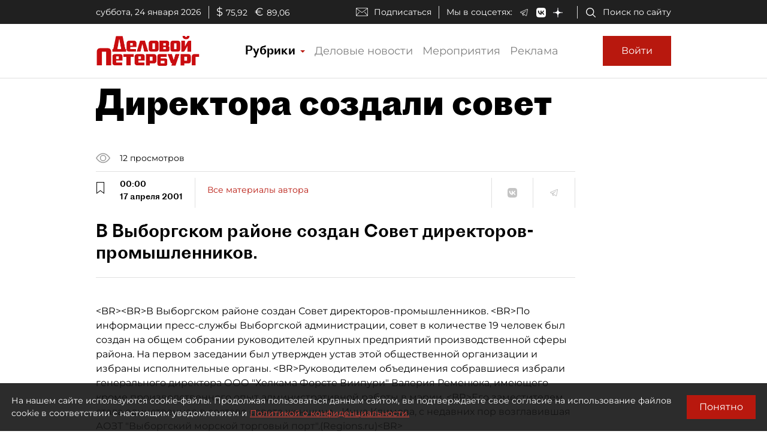

--- FILE ---
content_type: text/html; charset=utf-8
request_url: https://www.dp.ru/a/2001/04/17/Direktora_sozdali_sovet
body_size: 39030
content:
<!DOCTYPE html><html lang="ru"><head itemscope="" itemtype="http://schema.org/WPHeader">
  <title itemprop="headline">Директора создали совет</title>
  <meta charset="utf-8">
  <meta name="description" itemprop="description" content="В Выборгском районе создан Совет директоров-промышленников. ">
  
  <meta property="og:title" content="Директора создали совет">
  <meta property="og:description" content="В Выборгском районе создан Совет директоров-промышленников. ">
  <meta property="og:type" content="website">
  <meta property="og:url" content="https://www.dp.ru/a/2001/04/17/Direktora_sozdali_sovet">
  <meta property="og:image" content="https://www.dp.ru/assets/images/og-logo.png">
  <meta property="og:site_name" content="dp.ru">
  <meta property="og:locale" content="ru_RU">
  <link rel="canonical" href="https://www.dp.ru/a/2001/04/17/Direktora_sozdali_sovet">

  <base href="/">
  <meta name="viewport" content="width=device-width, initial-scale=1">
  <link rel="icon" type="image/x-icon" href="favicon.ico">
  <link rel="manifest" href="manifest.webmanifest">
  <meta name="theme-color" content="#1976d2">

  <link rel="apple-touch-icon" href="apple-touch-icon.png">
  <link rel="apple-touch-icon" sizes="80x80" href="assets/icons/apple-touch-icon-80x80.png">
  <link rel="apple-touch-icon" sizes="96x96" href="assets/icons/apple-touch-icon-96x96.png">
  <link rel="apple-touch-icon" sizes="128x128" href="assets/icons/apple-touch-icon-128x128.png">
  <link rel="apple-touch-icon" sizes="152x152" href="assets/icons/apple-touch-icon-152x152.png">
  <link rel="apple-touch-icon" sizes="167x167" href="assets/icons/apple-touch-icon-167x167.png">
  <link rel="apple-touch-icon" sizes="180x180" href="assets/icons/apple-touch-icon-180x180.png">
  <link rel="apple-touch-icon" sizes="384x384" href="assets/icons/apple-touch-icon-384x384.png">
  <link rel="apple-touch-icon" sizes="512x512" href="assets/icons/apple-touch-icon-512x512.png">

  <link rel="apple-touch-startup-image" href="launch.png">

  <!--link rel="preconnect" href="https://fonts.googleapis.com"-->
  <!--link rel="preconnect" href="https://fonts.gstatic.com" crossorigin-->
  <!-- link href="https://fonts.googleapis.com/css?family=Alegreya:400i&display=swap" rel="stylesheet"-->
  <!-- link href="https://fonts.googleapis.com/css?family=Roboto:400,700&display=swap" rel="stylesheet"-->
  <!-- <link href="https://fonts.googleapis.com/css?family=Montserrat&display=swap&subset=cyrillic" rel="stylesheet"> -->
  <!--link href="https://fonts.googleapis.com/css2?family=Montserrat:wght@400;600&display=swap&subset=cyrillic" rel="stylesheet"-->
  <!--link href='https://fonts.googleapis.com/css?family=Bebas Neue' rel='stylesheet'-->

  <script src="https://api-maps.yandex.ru/2.0/?apikey=224adcdb-dbd3-4400-9c55-8de315ef4699&amp;load=package.standard,package.geoObjects&amp;lang=ru-RU" type="text/javascript"></script>
  <script src="https://yastatic.net/pcode/adfox/loader.js"></script>
  <script src="https://vk.com/js/api/openapi.js"></script>

  <!--Вебмастер-->
  <meta name="yandex-verification" content="86de0d9e2441fbb1">
  <meta name="yandex-verification" content="43481d9aec7a825c">
  <!--/Вебмастер-->

  <!-- Yandex.Metrika counter -->
  <script>
    (function(m,e,t,r,i,k,a){m[i]=m[i]||function(){(m[i].a=m[i].a||[]).push(arguments)};
    m[i].l=1*new Date();k=e.createElement(t),a=e.getElementsByTagName(t)[0],k.async=1,k.src=r,a.parentNode.insertBefore(k,a)})
    (window, document, "script", "https://mc.yandex.ru/metrika/tag.js", "ym");
  </script>
  <!-- /Yandex.Metrika counter -->

  <!-- Rating Mail.ru counter -->
  <script>
    (function (d, w, id) {
      if (d.getElementById(id)) return;
      var ts = d.createElement("script"); ts.type = "text/javascript"; ts.async = true; ts.id = id;
      ts.src = "https://top-fwz1.mail.ru/js/code.js";
      var f = function () { var s = d.getElementsByTagName("script")[0]; s.parentNode.insertBefore(ts, s); };
      if (w.opera == "[object Opera]") { d.addEventListener("DOMContentLoaded", f, false); } else { f(); }
      })(document, window, "topmailru-code");
  </script>
  <!-- //Rating Mail.ru counter -->

  <link rel="alternate" type="application/rss+xml" title="RSS" href="https://www.dp.ru/news.rss">

  <!--СМИ24-->
  <script async="" src="https://jsn.24smi.net/smi.js"></script>

<link rel="stylesheet" href="styles.d5d7cf89907a71b47d99.css"><style ng-transition="dpruApp">.outer-wrapper[_ngcontent-sc66]{display:flex;flex-direction:column;height:100%}.content-wrapper[_ngcontent-sc66]{flex:1 0 auto}@media (min-height:500px){.header-fixed-padding[_ngcontent-sc66]{padding-top:90px}}@media (min-height:500px) and (min-width:1020px){.header-fixed-padding[_ngcontent-sc66]{padding-top:130px}}@media (min-height:500px){.header-sticky-top[_ngcontent-sc66]{position:fixed;top:0;left:0;right:0;z-index:1025;background-color:#fff}}@media (min-height:500px){[_nghost-sc66]     .header-sticky-top .top-line{display:none!important}[_nghost-sc66]     .header-sticky-top .logo-image{height:30px}[_nghost-sc66]     .header-sticky-top .logo-image-container{padding-top:10px;padding-bottom:10px}[_nghost-sc66]     .header-sticky-top .btn-sign-in-container{padding-top:0;padding-bottom:0}}@media (min-height:700px) and (min-width:1020px){[_nghost-sc66]     .header-sticky-top .top-line{display:block!important}}</style><style ng-transition="dpruApp">.ad-text[_ngcontent-sc47]{font-size:14px;text-align:left;line-height:18px;color:#acacac}.banner-container[_ngcontent-sc47]{overflow:hidden}.width-free[_ngcontent-sc47]   .banner-container[_ngcontent-sc47]{width:100%!important;height:auto!important}.display-flex[_ngcontent-sc47]{display:flex}@media (max-width:690px){.hideOnPhone[_ngcontent-sc47]{display:none}}@media (min-width:690px) and (max-width:1020px){.hideOnTabletVertical[_ngcontent-sc47]{display:none}}@media (min-width:1020px) and (max-width:1330px){.hideOnTablet[_ngcontent-sc47]{display:none}}@media (min-width:1330px){.hideOnDesktop[_ngcontent-sc47]{display:none}}</style><style ng-transition="dpruApp"></style><style ng-transition="dpruApp">textarea[_ngcontent-sc61]{resize:none}a[_ngcontent-sc61]{color:#b8180e!important;cursor:pointer}.spinner[_ngcontent-sc61]{animation:rotate 2s linear infinite;z-index:999;width:20px;height:20px;display:none}.spinner[_ngcontent-sc61]   .path[_ngcontent-sc61]{stroke:gray;stroke-linecap:round;animation:dash 1.5s ease-in-out infinite}@keyframes rotate{to{transform:rotate(1turn)}}@keyframes dash{0%{stroke-dasharray:1,150;stroke-dashoffset:0}50%{stroke-dasharray:90,150;stroke-dashoffset:-35}to{stroke-dasharray:90,150;stroke-dashoffset:-124}}</style><style ng-transition="dpruApp">.agreement-container[_ngcontent-sc52]{display:none;flex-direction:row;position:fixed;background:rgba(22,22,22,.9);color:#fff;padding:19px;z-index:10000;font-size:14px}.agreement-container[_ngcontent-sc52]   .btn[_ngcontent-sc52]{padding:10px 20px}@keyframes show-animation{0%{display:flex;bottom:-90px}to{bottom:0}}@keyframes hide-animation{0%{display:flex;bottom:0}to{bottom:-90px}}.agreement-container--show[_ngcontent-sc52]{bottom:0;display:flex;animation:show-animation 1s ease}.agreement-container--hide[_ngcontent-sc52]{bottom:-90px;display:none;animation:hide-animation 1s ease}.terms-of-use-link[_ngcontent-sc52]{color:#e8483e;text-decoration:underline;cursor:pointer}.agreement-btn-container[_ngcontent-sc52]{margin:auto}</style><style ng-transition="dpruApp">.modal-content[_ngcontent-sc50]{border-radius:7px}.modal-header[_ngcontent-sc50]{border-bottom:none;padding:5px 5px 5px 10px}.modal-title[_ngcontent-sc50]{font-family:Proto Grotesk Bold,sans-serif;font-size:28px;line-height:1.2;padding-top:5px}.close-btn[_ngcontent-sc50]{background:none;line-height:24px;font-size:24px;padding:10px 16px;border:1px solid rgba(0,0,0,.2)}.close-btn[_ngcontent-sc50]:hover{border:1px solid #000;color:#000;text-decoration:none}.modal-body[_ngcontent-sc50]{padding:0}@media (min-width:370px){.modal-header[_ngcontent-sc50]{padding:10px 10px 5px 30px}.modal-title[_ngcontent-sc50]{font-size:36px}.close-btn[_ngcontent-sc50]{padding:14px 20px}}@media (min-width:690px){.modal-header[_ngcontent-sc50]{padding:10px 10px 5px 30px}.modal-title[_ngcontent-sc50]{font-size:36px}.close-btn[_ngcontent-sc50]{padding:14px 20px}}@media (min-width:1020px){.modal-header[_ngcontent-sc50]{padding:20px 20px 10px 50px}.modal-title[_ngcontent-sc50]{font-size:46px}.close-btn[_ngcontent-sc50]{padding:16px 22px}}@media (min-width:1330px){.modal-header[_ngcontent-sc50]{padding:20px 20px 10px 50px}.modal-title[_ngcontent-sc50]{font-size:46px}.close-btn[_ngcontent-sc50]{padding:16px 22px}}.margin-auto[_ngcontent-sc50]{margin:auto}</style><style ng-transition="dpruApp">.field-max-width[_ngcontent-sc59]{max-width:500px}.forgot-pass-link[_ngcontent-sc59]{padding-top:0;padding-bottom:0}.forgot-pass-link[_ngcontent-sc59], .terms-of-use-link[_ngcontent-sc59]{color:#b8180e;text-decoration:underline}.terms-of-use-link[_ngcontent-sc59]{cursor:pointer}.registration-link[_ngcontent-sc59]{color:#b8180e;padding-top:0;padding-bottom:0}.btn-sign-in[_ngcontent-sc59]{height:50px}.dp-icon-eye-black[_ngcontent-sc59]{margin-left:-40px;opacity:.5}.content-container[_ngcontent-sc59]{padding:0 10px}.social-seporator[_ngcontent-sc59]{margin-top:20px;margin-bottom:10px}.social-buttons[_ngcontent-sc59]{margin-top:10px;margin-bottom:20px}.social-btn-container[_ngcontent-sc59]{padding-right:10px}.social-btn-container[_ngcontent-sc59]   .btn[_ngcontent-sc59]{padding:0}.social-image[_ngcontent-sc59]{max-width:40px;max-height:40px}[_nghost-sc59]     .sign-in-dialog-registration-container-back{background-color:#d8d8d8;padding:15px 0;border-bottom-left-radius:7px;border-bottom-right-radius:7px}@media (min-width:0){.content-container[_ngcontent-sc59]{padding:0 15px}}@media (min-width:370px){.content-container[_ngcontent-sc59]{padding:0 30px}}@media (min-width:690px){.content-container[_ngcontent-sc59]{padding:0 30px}}@media (min-width:1020px){.btn-sign-in[_ngcontent-sc59]{height:60px;margin-left:10px}.content-container[_ngcontent-sc59]{padding:0 60px 0 50px}.field-max-width[_ngcontent-sc59]{width:500px}.social-buttons[_ngcontent-sc59]{margin-top:20px;margin-bottom:30px}.social-seporator[_ngcontent-sc59]{margin-top:10px;margin-bottom:20px}}@media (min-width:1330px){.content-container[_ngcontent-sc59]{padding:0 60px 0 50px}}</style><style ng-transition="dpruApp">.field-max-width[_ngcontent-sc57]{max-width:500px}.dp-icon-eye-black[_ngcontent-sc57]{margin-left:-40px;opacity:.5}.content-container[_ngcontent-sc57]{padding:0 10px 10px}@media (min-width:0){.content-container[_ngcontent-sc57]{padding:0 15px 15px}}@media (min-width:370px){.content-container[_ngcontent-sc57]{padding:0 30px 30px}}@media (min-width:690px){.content-container[_ngcontent-sc57]{padding:0 30px 30px}}@media (min-width:1020px){.content-container[_ngcontent-sc57]{padding:0 60px 50px 50px}.field-max-width[_ngcontent-sc57]{width:500px}}@media (min-width:1330px){.content-container[_ngcontent-sc57]{padding:0 60px 50px 50px}}</style><style ng-transition="dpruApp">.field-max-width[_ngcontent-sc55]{max-width:500px}.forgot-pass-link[_ngcontent-sc55]{padding-top:0;padding-bottom:0}.forgot-pass-link[_ngcontent-sc55], .terms-of-use-link[_ngcontent-sc55]{color:#b8180e;text-decoration:underline}.terms-of-use-link[_ngcontent-sc55]{cursor:pointer}.registration-link[_ngcontent-sc55]{color:#b8180e;padding-top:0;padding-bottom:0}.btn-sign-in[_ngcontent-sc55]{height:50px}.dp-icon-eye-black[_ngcontent-sc55]{margin-left:-40px;opacity:.5}.content-container[_ngcontent-sc55]{padding:0 10px}.social-seporator[_ngcontent-sc55]{margin-top:20px;margin-bottom:10px}.social-buttons[_ngcontent-sc55]{margin-top:10px;margin-bottom:20px}.social-btn-container[_ngcontent-sc55]{padding-right:10px}.social-btn-container[_ngcontent-sc55]   .btn[_ngcontent-sc55]{padding:0}.social-image[_ngcontent-sc55]{max-width:40px;max-height:40px}[_nghost-sc55]     .sign-in-dialog-registration-container-back{background-color:#d8d8d8;padding:15px 0;border-bottom-left-radius:7px;border-bottom-right-radius:7px}.login-link-in-validation-error[_ngcontent-sc55]{color:#b8180e;cursor:pointer;text-decoration:underline}@media (min-width:0){.content-container[_ngcontent-sc55]{padding:0 15px}}@media (min-width:370px){.content-container[_ngcontent-sc55]{padding:0 30px}}@media (min-width:690px){.content-container[_ngcontent-sc55]{padding:0 30px}}@media (min-width:1020px){.btn-sign-in[_ngcontent-sc55]{height:60px}.content-container[_ngcontent-sc55]{padding:0 60px 0 50px}.field-max-width[_ngcontent-sc55]{width:500px}.social-buttons[_ngcontent-sc55]{margin-top:20px;margin-bottom:30px}.social-seporator[_ngcontent-sc55]{margin-top:30px;margin-bottom:20px}}@media (min-width:1330px){.content-container[_ngcontent-sc55]{padding:0 60px 0 50px}}</style><style ng-transition="dpruApp">.rubric-column[_ngcontent-sc63]{position:relative;width:100%}.rubric-middle-column[_ngcontent-sc63]{flex:0 1 auto;max-width:100%}.dropdown-menu[_ngcontent-sc63]{border:none;border-color:#9797974d!important;border-radius:0;margin-top:0;width:100%;z-index:2000;padding:0 10px}.rubric-link[_ngcontent-sc63]{padding:5px}.rubric-link[_ngcontent-sc63]:hover{background-color:#9797974d}.rubric-link-container[_ngcontent-sc63]{padding:2px 0}@media (min-width:690px){.dropdown-menu[_ngcontent-sc63]{padding:0 20px}}@media (min-width:1020px){.rubric-middle-sub-column[_ngcontent-sc63]{flex:0 0 50%;max-width:50%}.dropdown-menu[_ngcontent-sc63]{border:1px solid #00000026;padding:10px 50px}.rubric-link[_ngcontent-sc63]{padding:10px}.rubric-link-container[_ngcontent-sc63]{padding:10px 0}}@media (min-width:1330px){.rubric-middle-column[_ngcontent-sc63]{flex:0 0 50%;max-width:50%}}.navbar[_ngcontent-sc63]{padding:0}.container[_ngcontent-sc63]{padding-left:0;padding-right:0}.navbar-toggler[_ngcontent-sc63]{border:none;outline:none;font-size:20px;padding:0 5px}.navbar-toggler-icon[_ngcontent-sc63]{background-image:url("data:image/svg+xml,%3csvg viewBox='0 0 30 30' xmlns='http://www.w3.org/2000/svg'%3e%3cpath stroke='rgba(0, 0, 0, 1)' stroke-width='1' stroke-linecap='round' stroke-miterlimit='10' d='M4 7h22M4 15h22M4 23h22'/%3e%3c/svg%3e")}.nav-link[_ngcontent-sc63]{color:#00000080;font-size:18px;line-height:22px}.nav-item-href-rubrics[_ngcontent-sc63]{color:#000!important;font-size:20px;line-height:20px;font-family:Proto Grotesk Regular,sans-serif}.dropdown-toggle[_ngcontent-sc63]:after{display:inline-block;margin-left:.155em;vertical-align:.155em;content:"";color:#b8180e;border-top:.2em solid;border-right:.2em solid #0000;border-bottom:0;border-left:.2em solid #0000}.dropdown-toggle[_ngcontent-sc63]:empty:after{margin-left:0}.key-icon-container[_ngcontent-sc63]{border-radius:8px;background-color:#9797974d;width:32px;height:32px;cursor:pointer}.user-name-container[_ngcontent-sc63]{padding-left:10px;font-size:14px;line-height:18px;cursor:pointer}.current-user-container[_ngcontent-sc63]{border:none;border-left:1px solid #9797974d;height:50px;padding-left:5px;padding-right:3px}.user-name[_ngcontent-sc63]{font-weight:700;max-width:230px;overflow:hidden;white-space:nowrap;text-overflow:ellipsis}.btn-logout[_ngcontent-sc63]{cursor:pointer}.btn-logout[_ngcontent-sc63]:hover{text-decoration:underline}.logo-image[_ngcontent-sc63]{height:30px}.logo-image-container[_ngcontent-sc63]{padding-top:10px;padding-bottom:10px}.btn-sign-in-container[_ngcontent-sc63]{padding-top:0;padding-bottom:0}.subscribe[_ngcontent-sc63]   i[_ngcontent-sc63]{height:24px;width:30px;background-repeat:no-repeat;background-position:0}.search[_ngcontent-sc63]{padding-right:12px}.search[_ngcontent-sc63]   i[_ngcontent-sc63]{height:24px;width:30px}.social[_ngcontent-sc63]{padding-bottom:1em;margin-top:1em}.social[_ngcontent-sc63]   i[_ngcontent-sc63]{height:24px;width:30px;padding:0 1.5em}@media (min-width:370px){.container[_ngcontent-sc63]{padding-left:15px;padding-right:15px}}@media (min-width:1020px){.logo-image[_ngcontent-sc63]{height:50px}.btn-sign-in-container[_ngcontent-sc63], .logo-image-container[_ngcontent-sc63]{padding-top:20px;padding-bottom:20px}.current-user-container[_ngcontent-sc63]{border:1px solid #9797974d;padding-left:8px}}@media (min-width:1020px) and (min-width:1330px){.d-xl-list-item[_ngcontent-sc63]{display:list-item!important}}</style><style ng-transition="dpruApp">.top-line[_ngcontent-sc62]{background-color:#202020;height:40px;padding:0 8px;color:#fff;font-size:14px}.top-line[_ngcontent-sc62]   .wrapper[_ngcontent-sc62]{padding-top:7px}.top-line[_ngcontent-sc62]   .left-side[_ngcontent-sc62]   .date[_ngcontent-sc62]{border-right:1px solid #d8d8d8;padding-right:12px}.top-line[_ngcontent-sc62]   .left-side[_ngcontent-sc62]   .currency[_ngcontent-sc62]   .symbol[_ngcontent-sc62]{font-size:18px;padding-left:12px;padding-right:.3em}.top-line[_ngcontent-sc62]   .right-side[_ngcontent-sc62]   .subscribe[_ngcontent-sc62]{padding-top:2px;border-right:1px solid #d8d8d8;padding-right:12px}.top-line[_ngcontent-sc62]   .right-side[_ngcontent-sc62]   .subscribe[_ngcontent-sc62]   i[_ngcontent-sc62]{height:20px;width:40px;background-repeat:no-repeat;background-position:50%}.top-line[_ngcontent-sc62]   .right-side[_ngcontent-sc62]   .social[_ngcontent-sc62]{padding-left:12px;border-right:1px solid #d8d8d8;padding-right:12px}.top-line[_ngcontent-sc62]   .right-side[_ngcontent-sc62]   .social[_ngcontent-sc62]   span[_ngcontent-sc62]{padding-right:12px}.top-line[_ngcontent-sc62]   .right-side[_ngcontent-sc62]   .social[_ngcontent-sc62]   i[_ngcontent-sc62]{padding:0 1em}.top-line[_ngcontent-sc62]   .right-side[_ngcontent-sc62]   .search[_ngcontent-sc62]{padding-left:12px}.top-line[_ngcontent-sc62]   .right-side[_ngcontent-sc62]   .search[_ngcontent-sc62]   i[_ngcontent-sc62]{height:20px;width:30px}@media (min-width:690px){.top-line[_ngcontent-sc62]{padding:0 30px}.right-side[_ngcontent-sc62]   .subscribe[_ngcontent-sc62]{padding-top:0!important}}</style><style ng-transition="dpruApp">.footer-row[_ngcontent-sc65]{margin-right:-5px;margin-left:-5px}.footer-column[_ngcontent-sc65]{position:relative;width:100%;padding-right:5px;padding-left:5px}.footer-padding-column[_ngcontent-sc65]{display:none}.footer-header-column[_ngcontent-sc65], .footer-middle-column[_ngcontent-sc65]{flex:0 1 auto;max-width:100%}@media (min-width:1020px){.footer-header-column[_ngcontent-sc65]{flex:0 0 16.666667%;max-width:16.666667%}.footer-middle-sub-column[_ngcontent-sc65]{flex:0 0 50%;max-width:50%}}@media (min-width:1330px){.footer-row[_ngcontent-sc65]{margin-right:-15px;margin-left:-15px}.footer-column[_ngcontent-sc65]{padding-right:15px;padding-left:15px}.footer-padding-column[_ngcontent-sc65]{display:block;flex:0 0 8.333333%;max-width:8.333333%}.footer-header-column[_ngcontent-sc65]{flex:0 0 16.666667%;max-width:16.666667%}.footer-middle-column[_ngcontent-sc65]{flex:0 0 33.333333%;max-width:33.333333%}}.expander-header[_ngcontent-sc65]{text-align:center;cursor:pointer}.expander-header-margin-bottom[_ngcontent-sc65]{margin-bottom:10px}.rubrics-collapsed[_ngcontent-sc65]   .rubrics-expander[_ngcontent-sc65]{display:none}@media (min-width:690px){.rubrics-collapsed[_ngcontent-sc65]   .rubrics-expander[_ngcontent-sc65]{display:block}.expander-header[_ngcontent-sc65]{text-align:inherit;margin-bottom:0;cursor:unset}.expander-header-margin-bottom[_ngcontent-sc65]{margin-bottom:0}}.social-network-name[_ngcontent-sc65]{display:none}@media (min-width:1020px){.social-network-name[_ngcontent-sc65]{display:block;margin-left:-15px}}@keyframes smooth-appear{0%{opacity:0}to{opacity:1}}.smooth-appear-container[_ngcontent-sc65]{display:none;animation:smooth-appear 1s ease forwards}.footer-container[_ngcontent-sc65]{background-color:#000}.footer-container[_ngcontent-sc65], .footer-container[_ngcontent-sc65]   a[_ngcontent-sc65]{color:#ffffff80;font-size:12px}.dp-icon-logo-white[_ngcontent-sc65]{width:152px;height:35px}@media (min-width:370px){.dp-icon-logo-white[_ngcontent-sc65]{width:229px;height:53px}}.footer-white-text[_ngcontent-sc65]{color:#fff!important}.footer-horizontal-seporator[_ngcontent-sc65]{border-top:1px solid #fff6}.footer-vertical-seporator[_ngcontent-sc65]{border-left:1px solid #fff6}.footer-row-bottom[_ngcontent-sc65]{background-color:#202020}.footer-pt-20[_ngcontent-sc65]{padding-top:20px}.footer-pt-10[_ngcontent-sc65]{padding-top:10px}.footer-pb-20[_ngcontent-sc65]{padding-bottom:20px}.footer-pb-10[_ngcontent-sc65]{padding-bottom:10px}.footer-ml-20[_ngcontent-sc65]{margin-left:20px}.footer-ml-10[_ngcontent-sc65]{margin-left:10px}.footer-mr-20[_ngcontent-sc65]{margin-right:20px}.footer-mr-10[_ngcontent-sc65]{margin-right:10px}@media (min-width:690px){.footer-container[_ngcontent-sc65], .footer-container[_ngcontent-sc65]   a[_ngcontent-sc65]{font-size:14px}.footer-pt-20[_ngcontent-sc65]{padding-top:30px}.footer-pt-10[_ngcontent-sc65]{padding-top:15px}.footer-pb-20[_ngcontent-sc65]{padding-bottom:30px}.footer-pb-10[_ngcontent-sc65]{padding-bottom:15px}.footer-ml-20[_ngcontent-sc65]{margin-left:25px}.footer-ml-10[_ngcontent-sc65]{margin-left:15px}.footer-mr-20[_ngcontent-sc65]{margin-right:25px}.footer-mr-10[_ngcontent-sc65]{margin-right:15px}}a[_ngcontent-sc65]{color:#fff}.footer-counters[_ngcontent-sc65]   a[_ngcontent-sc65]{display:inline-block;vertical-align:bottom;margin-right:15px;margin-bottom:10px}</style><style ng-transition="dpruApp">.nav-buttons-container[_ngcontent-sc67]{position:fixed;bottom:55px;right:15px}.scroll-to-top[_ngcontent-sc67]{padding:0;margin:7px 0;background-color:#f7f7f7;border-radius:3px;display:none;transition:all .2s ease-in-out;z-index:9999}.scroll-to-top[_ngcontent-sc67]   button[_ngcontent-sc67]{color:#b8180e}.show-scrollTop[_ngcontent-sc67]{display:block;opacity:.7;transition:all .2s ease-in-out}@media (min-width:1020px){.nav-buttons-container[_ngcontent-sc67]{bottom:15px}}</style><style ng-transition="dpruApp">.sidebar-container[_ngcontent-sc112]{width:320px}.article-content[_ngcontent-sc112]{width:100%;max-width:960px}.headline[_ngcontent-sc112], .headline-container[_ngcontent-sc112]{z-index:3;position:relative}.headline[_ngcontent-sc112]{line-height:1.1;font-family:Proto Grotesk Bold,sans-serif;font-size:24px}.zenTitle[_ngcontent-sc112]{font-family:Montserrat,sans-serif;font-size:18px;line-height:1.5;color:#999;margin-bottom:16px;margin-top:20px;z-index:3;position:relative}.head-short-width[_ngcontent-sc112]{max-width:900px;font-size:16px;line-height:20px;margin-bottom:15px;z-index:3;position:relative}.head-content-in-block[_ngcontent-sc112]{margin:0}.content[_ngcontent-sc112]{margin-top:0}.content[_ngcontent-sc112]   .right-panel[_ngcontent-sc112]{width:320px;min-width:320px}.content[_ngcontent-sc112]   .right-panel[_ngcontent-sc112]   .block-wrapper[_ngcontent-sc112]{border-left:1px solid #9797974d}.content[_ngcontent-sc112]   .right-panel[_ngcontent-sc112]   .block-wrapper[_ngcontent-sc112]   .block-content[_ngcontent-sc112]{padding:20px 0 20px 20px}.advert[_ngcontent-sc112]{color:#828282}@media (min-width:370px){.sub-headline[_ngcontent-sc112]{font-size:18px;line-height:24px;margin-top:20px}.container[_ngcontent-sc112]{max-width:450px}}@media (min-width:690px){.headline[_ngcontent-sc112]{font-size:36px}.zenTitle[_ngcontent-sc112]{font-size:18px}.head-content-in-block[_ngcontent-sc112]{margin:20px 0 0}.content[_ngcontent-sc112]{margin-top:10px}.container[_ngcontent-sc112]{max-width:670px}}@media (min-width:1020px){.headline[_ngcontent-sc112]{font-size:58px;max-width:900px}.zenTitle[_ngcontent-sc112]{font-size:21px}.head-content-in-block[_ngcontent-sc112]{margin:20px 50px 10px 0;max-width:800px}.container[_ngcontent-sc112]{max-width:990px}.sub-headline[_ngcontent-sc112]{max-width:800px}}@media (min-width:1330px){.content[_ngcontent-sc112]{margin-top:40px}.article-header-container-full[_ngcontent-sc112]{padding:120px 0 20px 20px}.container[_ngcontent-sc112]{max-width:1310px}}.switch[_ngcontent-sc112]{position:relative;display:inline-block;width:26px;height:14px;margin-bottom:0}.switch[_ngcontent-sc112]   input[_ngcontent-sc112]{opacity:0;width:0;height:0}.slider[_ngcontent-sc112]{cursor:pointer;top:0;left:0;right:0;bottom:0;background-color:#ccc}.slider[_ngcontent-sc112], .slider[_ngcontent-sc112]:before{position:absolute;transition:.4s}.slider[_ngcontent-sc112]:before{content:"";height:10px;width:10px;left:2px;bottom:2px;background-color:#fff}input[_ngcontent-sc112]:checked + .slider[_ngcontent-sc112]{background-color:#b8180e}input[_ngcontent-sc112]:focus + .slider[_ngcontent-sc112]{box-shadow:0 0 1px #b8180e}input[_ngcontent-sc112]:checked + .slider[_ngcontent-sc112]:before{transform:translateX(12px)}.slider.round[_ngcontent-sc112]{border-radius:34px}.slider.round[_ngcontent-sc112]:before{border-radius:50%}.smallFont[_ngcontent-sc112]{font-size:13px}.see-also[_ngcontent-sc112]{border-top:1px solid #9797974d;border-bottom:1px solid #9797974d;margin-top:20px;padding-top:10px}.see-also-text[_ngcontent-sc112]{margin-left:10px;font-family:Alegreya,serif}</style><link rel="amphtml" href="https://www.dp.ru/api/amp/a/2001/04/17/Direktora_sozdali_sovet"><style ng-transition="dpruApp">.border-gray-right[_ngcontent-sc68]{border-right:1px solid #9797974d}.border-white-right[_ngcontent-sc68]{border-right:1px solid #fff}.horizontal-separator-white[_ngcontent-sc68]{border-top:1px solid #fff}.color-white[_ngcontent-sc68]{color:#fff!important}.article-info-panel[_ngcontent-sc68]{z-index:2;position:relative}.article-info-panel[_ngcontent-sc68]   .article-info-panel-row[_ngcontent-sc68]{padding:10px 0}.article-info-panel[_ngcontent-sc68]   .article-info-panel-row[_ngcontent-sc68]   .view-count-container[_ngcontent-sc68]{font-size:14px}.article-info-panel[_ngcontent-sc68]   .article-info-panel-row[_ngcontent-sc68]   .issue-article[_ngcontent-sc68]{font-size:12px;padding-top:10px}.article-info-panel[_ngcontent-sc68]   .article-info-panel-row[_ngcontent-sc68]   .issue-article[_ngcontent-sc68]   span[_ngcontent-sc68]{padding-left:6px}.article-info-panel[_ngcontent-sc68]   .article-info-panel-row[_ngcontent-sc68]   .issue-article[_ngcontent-sc68]   i[_ngcontent-sc68]{margin:0 13px 0 5px}.article-info-panel[_ngcontent-sc68]   .article-info-panel-row[_ngcontent-sc68]   .pub-time-right[_ngcontent-sc68]{margin-left:10px}.article-info-panel[_ngcontent-sc68]   .article-info-panel-row[_ngcontent-sc68]   .pub-time-left[_ngcontent-sc68]{margin-right:10px}.article-info-panel[_ngcontent-sc68]   .article-info-panel-row[_ngcontent-sc68]   .favorites[_ngcontent-sc68]   button[_ngcontent-sc68]{padding-left:4px;padding-right:21px}.article-info-panel[_ngcontent-sc68]   .article-info-panel-row[_ngcontent-sc68]   .publication-date-dark[_ngcontent-sc68], .article-info-panel[_ngcontent-sc68]   .article-info-panel-row[_ngcontent-sc68]   .publication-date-light[_ngcontent-sc68]{align-items:center;font-family:Proto Grotesk Regular,sans-serif;font-size:14px;border-right:none;padding-right:20px}.article-info-panel[_ngcontent-sc68]   .article-info-panel-row[_ngcontent-sc68]   .publication-date-hidden[_ngcontent-sc68]{padding-right:0}.article-info-panel[_ngcontent-sc68]   .article-info-panel-row[_ngcontent-sc68]   .author[_ngcontent-sc68]{margin-bottom:10px}.article-info-panel[_ngcontent-sc68]   .article-info-panel-row[_ngcontent-sc68]   .author[_ngcontent-sc68]   .icon[_ngcontent-sc68]{margin:10px}.article-info-panel[_ngcontent-sc68]   .article-info-panel-row[_ngcontent-sc68]   .author[_ngcontent-sc68]   .icon[_ngcontent-sc68]   img[_ngcontent-sc68]{border-radius:10px}.article-info-panel[_ngcontent-sc68]   .article-info-panel-row[_ngcontent-sc68]   .author[_ngcontent-sc68]   .author-info[_ngcontent-sc68]{font-size:14px;max-width:280px}.article-info-panel[_ngcontent-sc68]   .article-info-panel-row[_ngcontent-sc68]   .author[_ngcontent-sc68]   .author-info[_ngcontent-sc68]   .name[_ngcontent-sc68]{font-weight:700}.article-info-panel[_ngcontent-sc68]   .article-info-panel-row[_ngcontent-sc68]   .author[_ngcontent-sc68]   .author-info[_ngcontent-sc68]   .link[_ngcontent-sc68]{color:#b8180e}.article-info-panel[_ngcontent-sc68]   .article-info-panel-row[_ngcontent-sc68]   .author[_ngcontent-sc68]   .author-info[_ngcontent-sc68]   .link-white[_ngcontent-sc68]{color:#fff}.article-info-panel[_ngcontent-sc68]   .article-info-panel-row[_ngcontent-sc68]   .social[_ngcontent-sc68]   .vk-logo[_ngcontent-sc68]{border-left:1px solid #9797974d}.article-info-panel[_ngcontent-sc68]   .article-info-panel-row[_ngcontent-sc68]   .social[_ngcontent-sc68]   .social-link[_ngcontent-sc68]{height:50px;width:70px;border-right:1px solid #9797974d}.article-info-panel[_ngcontent-sc68]   .article-info-panel-row[_ngcontent-sc68]   .social[_ngcontent-sc68]   .caption[_ngcontent-sc68]{color:#777;font-size:14px;padding-right:10px}.article-info-panel[_ngcontent-sc68]   .article-info-panel-row[_ngcontent-sc68]   .social-white[_ngcontent-sc68]   .vk-logo[_ngcontent-sc68]{border-left:1px solid #fff}.article-info-panel[_ngcontent-sc68]   .article-info-panel-row[_ngcontent-sc68]   .social-white[_ngcontent-sc68]   .social-link[_ngcontent-sc68]{height:50px;width:70px;border-right:1px solid #fff}@media (min-width:690px){.article-info-panel[_ngcontent-sc68]   .article-info-panel-row[_ngcontent-sc68]   .author[_ngcontent-sc68]   .author-info[_ngcontent-sc68]{max-width:310px}.article-info-panel[_ngcontent-sc68]   .article-info-panel-row[_ngcontent-sc68]   .issue-article[_ngcontent-sc68]   i[_ngcontent-sc68]{margin:0 5px}.article-info-panel[_ngcontent-sc68]   .article-info-panel-row[_ngcontent-sc68]   .favorites[_ngcontent-sc68]   button[_ngcontent-sc68]{padding-left:0;padding-right:25px}.article-info-panel[_ngcontent-sc68]   .article-info-panel-row[_ngcontent-sc68]   .publication-date-light[_ngcontent-sc68]{border-right:1px solid #9797974d}.article-info-panel[_ngcontent-sc68]   .article-info-panel-row[_ngcontent-sc68]   .publication-date-dark[_ngcontent-sc68]{border-right:1px solid #fff}}@media (min-width:1020px){.article-info-panel[_ngcontent-sc68]{max-width:800px}.article-info-panel[_ngcontent-sc68]   .article-info-panel-row[_ngcontent-sc68]   .author[_ngcontent-sc68]   .author-info[_ngcontent-sc68]{max-width:470px}.pub-date[_ngcontent-sc68]{margin-left:0}}</style><style ng-transition="dpruApp">.caption[_ngcontent-sc106]{color:#777;font-size:14px;padding-right:10px;padding-top:1px}.tag[_ngcontent-sc106]{color:#b8180e;padding:0 20px 0 5px}</style><style ng-transition="dpruApp">.social-discussion[_ngcontent-sc107]{padding:10px;border-radius:3px}.social-discussion[_ngcontent-sc107]   .social-icon[_ngcontent-sc107]{padding:0 10px}.social-discussion[_ngcontent-sc107]   .social-icon[_ngcontent-sc107]   img[_ngcontent-sc107]{width:50px}.social-discussion[_ngcontent-sc107]   .text[_ngcontent-sc107]   .caption[_ngcontent-sc107]{font-family:Proto Grotesk Bold,sans-serif}.social-discussion[_ngcontent-sc107]   .text[_ngcontent-sc107]   [_ngcontent-sc107]:nth-child(2){font-size:14px}</style><style ng-transition="dpruApp">.signupNews[_ngcontent-sc109]{padding:10px 10px 10px 20px;font-size:14px}.signupNews[_ngcontent-sc109]   span[_ngcontent-sc109]{padding-left:10px}.signupNews[_ngcontent-sc109]   svg[_ngcontent-sc109]{min-width:50px}a[_ngcontent-sc109]{cursor:pointer}@media (min-width:690px){.signupNews[_ngcontent-sc109]{padding:10px 10px 10px 30px}}</style><style ng-transition="dpruApp">.grecaptcha-terms[_ngcontent-sc108]{color:gray;font-size:12px}.grecaptcha-terms[_ngcontent-sc108]   a[_ngcontent-sc108]{color:#5a6180;text-decoration:underline}.privacy-policy-link[_ngcontent-sc108]{color:#b8180e;text-decoration:underline;cursor:pointer}</style><style ng-transition="dpruApp">.main-image-author-back-gradient[_ngcontent-sc70]{bottom:0;left:0;width:100%;height:50px;position:absolute;border-bottom-left-radius:7px;border-bottom-right-radius:7px;background:linear-gradient(180deg,#7b7b7b00,#1b1b1b)}.description-line-on-photo[_ngcontent-sc70]{width:100%;padding:10px;position:absolute;bottom:0;height:auto;color:#fff;overflow:hidden;font-size:16px;font-family:Alegreya,serif}.description-line-on-photo[_ngcontent-sc70]   .author[_ngcontent-sc70], .description-line-on-photo[_ngcontent-sc70]   .description[_ngcontent-sc70]{overflow:hidden;white-space:nowrap;text-overflow:ellipsis}.main-image-content[_ngcontent-sc70]{margin:0;display:inline-block;width:100%;border-radius:7px}.description-under-main-photo[_ngcontent-sc70]{color:#777;font-size:16px;font-family:Alegreya,serif}</style><style ng-transition="dpruApp">[_nghost-sc73]     .paragraph h2, [_nghost-sc73]     .paragraph h3, [_nghost-sc73]     .paragraph h4, [_nghost-sc73]     .paragraph h5{font-family:Proto Grotesk Bold,sans-serif;margin-top:30px;font-size:28px}.paragraph[_ngcontent-sc73]{margin:20px 0 10px;word-wrap:break-word;overflow:hidden}@media (min-width:1020px){[_nghost-sc73]     .paragraph h2{font-size:36px}.paragraph[_ngcontent-sc73]{max-width:800px;margin:20px 0 10px}}@media (min-width:1330px){.paragraph[_ngcontent-sc73]{margin:20px 0 10px}}.paragraph[_ngcontent-sc73]{font-size:20px;margin:0 0 10px}[_nghost-sc73]     .paragraph a, [_nghost-sc73]     .paragraph a:active, [_nghost-sc73]     .paragraph a:focus, [_nghost-sc73]     .paragraph a:hover{text-decoration:underline}[_nghost-sc73]     .paragraph a:active, [_nghost-sc73]     .paragraph a:focus{color:#b8180e!important}[_nghost-sc73]     .paragraph a:visited{color:gray}@media (min-width:370px){.paragraph[_ngcontent-sc73]{font-size:22px}}@media (min-width:690px){.paragraph[_ngcontent-sc73]{font-size:24px}}@media (min-width:1020px){.paragraph[_ngcontent-sc73]{font-size:30px}.horizontal-seporator[_ngcontent-sc73]{max-width:800px}}</style><style ng-transition="dpruApp">[_nghost-sc74]     .paragraph h2, [_nghost-sc74]     .paragraph h3, [_nghost-sc74]     .paragraph h4, [_nghost-sc74]     .paragraph h5{font-family:Proto Grotesk Bold,sans-serif;margin-top:30px;font-size:28px}.paragraph[_ngcontent-sc74]{margin:20px 0 10px;word-wrap:break-word;overflow:hidden}@media (min-width:1020px){[_nghost-sc74]     .paragraph h2{font-size:36px}.paragraph[_ngcontent-sc74]{max-width:800px;margin:20px 0 10px}}@media (min-width:1330px){.paragraph[_ngcontent-sc74]{margin:20px 0 10px}}  .table-of-contents{display:flex;flex-direction:column;padding-left:20px}  .table-of-contents .table-of-contents-item{cursor:pointer;text-decoration:underline}[_nghost-sc74]     .paragraph a, [_nghost-sc74]     .paragraph a:active, [_nghost-sc74]     .paragraph a:focus, [_nghost-sc74]     .paragraph a:hover{text-decoration:underline}[_nghost-sc74]     .paragraph a:active, [_nghost-sc74]     .paragraph a:focus{color:#b8180e!important}[_nghost-sc74]     .paragraph a:visited{color:gray}</style></head>
<body>
  <app-root _nghost-sc66="" ng-version="11.2.14"><div _ngcontent-sc66="" class="outer-wrapper"><div _ngcontent-sc66="" class="content-wrapper"><div _ngcontent-sc66="" class="mb-2"><app-site-header _ngcontent-sc66="" _nghost-sc63=""><div _ngcontent-sc63="" itemscope="" itemtype="http://schema.org/SiteNavigationElement"><app-top-line _ngcontent-sc63="" _nghost-sc62=""><div _ngcontent-sc62="" class="top-line d-none d-lg-block"><div _ngcontent-sc62="" class="container"><div _ngcontent-sc62="" class="d-flex wrapper align-items-center justify-content-center justify-content-md-end justify-content-lg-between"><div _ngcontent-sc62="" class="left-side align-items-center d-flex"><div _ngcontent-sc62="" class="date"> воскресенье, 25 января 2026 </div><div _ngcontent-sc62="" class="currency d-flex"><div _ngcontent-sc62="" class="usd"><span _ngcontent-sc62="" class="symbol">$</span></div><div _ngcontent-sc62="" class="eur"><span _ngcontent-sc62="" class="symbol">€</span></div></div></div><div _ngcontent-sc62="" class="right-side d-flex align-items-center"><div _ngcontent-sc62="" class="subscribe d-flex"><i _ngcontent-sc62="" class="dp-icon dp-icon-mail"></i><a _ngcontent-sc62="" itemprop="url" href="/lk/subscriptions">Подписаться</a></div><div _ngcontent-sc62="" class="social d-flex align-items-center"><span _ngcontent-sc62="" class="d-none d-md-block">Мы в соцсетях:</span><a _ngcontent-sc62="" href="https://t.me/dprunews" target="_blank"><i _ngcontent-sc62="" class="dp-icon dp-icon-social-network-telegram-logo"></i></a><a _ngcontent-sc62="" href="https://vk.com/dpru" target="_blank" class="d-flex"><i _ngcontent-sc62="" class="dp-icon dp-icon-social-network-vk-logo-white"></i></a><a _ngcontent-sc62="" href="https://dzen.ru/dp.ru?favid=1244" target="_blank"><i _ngcontent-sc62="" class="dp-icon dp-icon-social-network-zen-logo-black"></i></a></div><div _ngcontent-sc62="" class="search"><a _ngcontent-sc62="" itemprop="url" class="d-flex align-items-center" href="/search"><i _ngcontent-sc62="" class="dp-icon dp-icon-search-white"></i><span _ngcontent-sc62="" class="d-none d-md-block">Поиск по сайту</span></a></div></div></div></div></div></app-top-line><div _ngcontent-sc63="" class="container dropdown"><div _ngcontent-sc63="" class="d-flex"><div _ngcontent-sc63="" style="flex: 1 1 auto;"><nav _ngcontent-sc63="" class="navbar navbar-expand-lg"><div _ngcontent-sc63="" class="logo-image-container"><a _ngcontent-sc63="" itemprop="url" href="/"><img _ngcontent-sc63="" src="../../../assets/images/logo.png" alt="Деловой Петербург" class="logo-image"></a></div><button _ngcontent-sc63="" type="button" data-toggle="collapse" data-target="#headerTopMenu" aria-controls="headerTopMenu" aria-expanded="false" aria-label="Открыть/закрыть меню навигации" class="navbar-toggler ml-auto"><span _ngcontent-sc63="" class="navbar-toggler-icon"></span></button><div _ngcontent-sc63="" class="search d-block d-lg-none"><a _ngcontent-sc63="" itemprop="url" class="d-flex align-items-center" href="/search"><i _ngcontent-sc63="" class="dp-icon dp-icon-search"></i></a></div><div _ngcontent-sc63="" id="headerTopMenu" class="collapse navbar-collapse justify-content-center"><ul _ngcontent-sc63="" class="navbar-nav"><li _ngcontent-sc63="" class="nav-item d-block d-lg-none"><div _ngcontent-sc63="" class="subscribe d-flex"><a _ngcontent-sc63="" itemprop="url" class="nav-link" href="/lk/subscriptions">Подписаться</a></div></li><li _ngcontent-sc63="" class="nav-item"><span _ngcontent-sc63="" id="headerRubricMenuTrigger" role="button" data-toggle="dropdown" aria-haspopup="true" aria-expanded="false" class="nav-link dropdown-toggle nav-item-href-rubrics"> Рубрики </span><div _ngcontent-sc63="" aria-labelledby="headerRubricMenuTrigger" class="dropdown-menu"><div _ngcontent-sc63="" class="d-flex flex-column flex-md-row"><div _ngcontent-sc63="" class="rubric-column rubric-middle-column"><div _ngcontent-sc63="" class="d-flex flex-column flex-lg-row"><dp-common-loading-state _ngcontent-sc63="" _nghost-sc48=""><div _ngcontent-sc48=""><!----><!----></div></dp-common-loading-state><div _ngcontent-sc63="" class="rubric-middle-sub-column"><div _ngcontent-sc63="" class="rubric-link-container"><a _ngcontent-sc63="" target="_blank" class="rubric-link d-block" href="/tag/%D0%A4%D0%B8%D0%BD%D0%B0%D0%BD%D1%81%D1%8B%20%D0%B8%20%D0%BF%D1%80%D0%B0%D0%B2%D0%BE">Финансы и право</a></div><div _ngcontent-sc63="" class="rubric-link-container"><a _ngcontent-sc63="" target="_blank" class="rubric-link d-block" href="/tag/%D0%9D%D0%B5%D0%B4%D0%B2%D0%B8%D0%B6%D0%B8%D0%BC%D0%BE%D1%81%D1%82%D1%8C">Недвижимость</a></div><div _ngcontent-sc63="" class="rubric-link-container"><a _ngcontent-sc63="" target="_blank" class="rubric-link d-block" href="/tag/%D0%9F%D0%BE%D0%BB%D0%B8%D1%82%D0%B8%D0%BA%D0%B0">Политика</a></div><!----></div><!----><div _ngcontent-sc63="" class="rubric-middle-sub-column"><div _ngcontent-sc63="" class="rubric-link-container"><a _ngcontent-sc63="" target="_blank" class="rubric-link d-block" href="/tag/%D0%91%D0%B0%D0%BD%D0%BA%D0%B8">Банки</a></div><div _ngcontent-sc63="" class="rubric-link-container"><a _ngcontent-sc63="" target="_blank" class="rubric-link d-block" href="/tag/%D0%A0%D0%B5%D1%82%D0%B5%D0%B9%D0%BB">Ретейл</a></div><div _ngcontent-sc63="" class="rubric-link-container"><a _ngcontent-sc63="" target="_blank" class="rubric-link d-block" href="/tag/%D0%A1%D1%82%D1%80%D0%BE%D0%B8%D1%82%D0%B5%D0%BB%D1%8C%D1%81%D1%82%D0%B2%D0%BE">Строительство</a></div><!----></div><!----></div></div><div _ngcontent-sc63="" class="rubric-column rubric-middle-column"><div _ngcontent-sc63="" class="d-flex flex-column flex-lg-row"><div _ngcontent-sc63="" class="rubric-middle-sub-column"><div _ngcontent-sc63="" class="rubric-link-container"><a _ngcontent-sc63="" target="_blank" class="rubric-link d-block" href="/tag/%D0%A2%D1%80%D0%B0%D0%BD%D1%81%D0%BF%D0%BE%D1%80%D1%82">Транспорт</a></div><div _ngcontent-sc63="" class="rubric-link-container"><a _ngcontent-sc63="" target="_blank" class="rubric-link d-block" href="/tag/%D0%92%D0%BE%D0%B5%D0%BD%D0%BD%D0%B0%D1%8F%20%D0%BE%D0%BF%D0%B5%D1%80%D0%B0%D1%86%D0%B8%D1%8F">Военная операция</a></div><div _ngcontent-sc63="" class="rubric-link-container"><a _ngcontent-sc63="" target="_blank" class="rubric-link d-block" href="/tag/%D0%9F%D1%80%D0%BE%D0%B8%D1%81%D1%88%D0%B5%D1%81%D1%82%D0%B2%D0%B8%D1%8F">Происшествия</a></div><!----></div><!----><div _ngcontent-sc63="" class="rubric-middle-sub-column"><div _ngcontent-sc63="" class="rubric-link-container"><a _ngcontent-sc63="" target="_blank" class="rubric-link d-block" href="/tag/%D0%A1%D1%83%D0%B4%D0%B5%D0%B1%D0%BD%D1%8B%D0%B9%20%D1%80%D0%B5%D0%BF%D0%BE%D1%80%D1%82%D0%B5%D1%80">Судебный репортер</a></div><div _ngcontent-sc63="" class="rubric-link-container"><a _ngcontent-sc63="" target="_blank" class="rubric-link d-block" href="/tag/%D0%9F%D1%80%D0%BE%D0%B5%D0%BA%D1%82%20%D0%B3%D0%BE%D0%B4%D0%B0">Проект года</a></div><div _ngcontent-sc63="" class="rubric-link-container"><a _ngcontent-sc63="" target="_blank" class="rubric-link d-block" href="/tag/%D0%9D%D0%BE%D0%B2%D0%BE%D1%81%D1%82%D0%B8%20%D0%BF%D0%BE%D0%B4%D0%BF%D0%B8%D1%81%D1%87%D0%B8%D0%BA%D0%BE%D0%B2">Новости подписчиков</a></div><!----></div><!----></div></div></div></div></li><li _ngcontent-sc63="" class="nav-item"><a _ngcontent-sc63="" itemprop="url" href="/tag/Деловые новости" class="nav-link">Деловые новости</a></li><li _ngcontent-sc63="" class="nav-item d-lg-none"><a _ngcontent-sc63="" href="https://whoiswho.dp.ru" target="_blank" class="nav-link">Кто есть Кто</a></li><li _ngcontent-sc63="" class="nav-item"><a _ngcontent-sc63="" itemprop="url" href="/tag/Мероприятия ДП" class="nav-link">Мероприятия</a></li><li _ngcontent-sc63="" class="nav-item"><a _ngcontent-sc63="" itemprop="url" class="nav-link" href="/promotion">Реклама</a></li><li _ngcontent-sc63="" class="nav-item d-block d-lg-none"><div _ngcontent-sc63="" class="d-flex align-items-center"><div _ngcontent-sc63="" class="social d-flex align-items-center"><a _ngcontent-sc63="" href="https://t.me/dprunews" target="_blank"><i _ngcontent-sc63="" class="dp-icon dp-icon-social-network-telegram-logo"></i></a><a _ngcontent-sc63="" href="https://vk.com/dpru" target="_blank" class="d-flex"><i _ngcontent-sc63="" class="dp-icon dp-icon-social-network-vk-logo"></i></a><a _ngcontent-sc63="" href="https://dzen.ru/dp.ru?favid=1244" target="_blank"><i _ngcontent-sc63="" class="dp-icon dp-icon-social-network-zen-logo-black"></i></a></div></div></li><li _ngcontent-sc63="" class="nav-item d-none d-xl-list-item"><a _ngcontent-sc63="" href="https://whoiswho.dp.ru" target="_blank" class="nav-link">Кто есть Кто</a></li></ul></div></nav></div><div _ngcontent-sc63="" class="btn-sign-in-container"><button _ngcontent-sc63="" type="button" class="btn btn-dp btn-dp-logo">Войти</button><!----><!----></div><!----></div></div></div></app-site-header><!----><div _ngcontent-sc66="" class="horizontal-seporator"></div><!----></div><div _ngcontent-sc66=""><router-outlet _ngcontent-sc66=""></router-outlet><app-article _nghost-sc113=""><div _ngcontent-sc113=""><div _ngcontent-sc113=""><div _ngcontent-sc113="" class="d-flex d-lg-none justify-content-center" style="max-width: 100%; overflow: hidden;"><app-adfox-banner _ngcontent-sc113="" _nghost-sc47="" class=""><!----></app-adfox-banner></div><app-article-container _ngcontent-sc113="" _nghost-sc112=""><div _ngcontent-sc112="" class="d-flex justify-content-center" style="max-width: 100%; overflow: hidden;"><app-adfox-banner _ngcontent-sc112="" _nghost-sc47="" class=""><!----></app-adfox-banner></div><!----><div _ngcontent-sc112="" class="container"><!----><dp-common-loading-state _ngcontent-sc112="" style="margin-top: 40px;" _nghost-sc48=""><div _ngcontent-sc48=""><!----><!----></div></dp-common-loading-state></div><div _ngcontent-sc112="" itemscope="" itemtype="http://schema.org/NewsArticle" class="pb-2 mb-2"><link _ngcontent-sc112="" itemprop="mainEntityOfPage" href="https://www.dp.ru/a/2001/04/17/Direktora_sozdali_sovet"><!----><meta _ngcontent-sc112="" itemprop="headline name" content="Директора создали совет"><meta _ngcontent-sc112="" itemprop="author" content=""><meta _ngcontent-sc112="" itemprop="description" content="В Выборгском районе создан Совет директоров-промышленников. "><meta _ngcontent-sc112="" itemprop="datePublished" content="2001-04-17T12:00:00+0400"><meta _ngcontent-sc112="" itemprop="dateModified" content="2001-04-17T12:00:00+0400"><div _ngcontent-sc112="" class="article-header"><!----><div _ngcontent-sc112="" class="container article-header-container-content"><div _ngcontent-sc112="" class="headline-container head-short-width"><h1 _ngcontent-sc112="" class="headline">Директора создали совет</h1><!----><span _ngcontent-sc112="" class="d-block sub-headline"></span></div></div><!----></div><div _ngcontent-sc112="" class="content"><div _ngcontent-sc112="" class="paragraph-wrapper"><div _ngcontent-sc112="" class="container"><div _ngcontent-sc112="" class="d-flex flex-row"><div _ngcontent-sc112="" itemprop="articleBody" class="article-content flex-grow-1"><div _ngcontent-sc112="" class="head-content-in-block"><app-article-header-content-size _ngcontent-sc112="" _nghost-sc70=""><!----><div _ngcontent-sc70=""><app-article-info _ngcontent-sc70="" theme="light" _nghost-sc68=""><!----><div _ngcontent-sc68="" class="article-info-panel"><div _ngcontent-sc68="" class="d-flex flex-row align-items-md-center justify-content-md-between article-info-panel-row"><div _ngcontent-sc68="" class="d-flex d-md-none"><div _ngcontent-sc68="" class="favorites"><button _ngcontent-sc68="" class="btn"><i _ngcontent-sc68="" class="dp-icon float-left bookmark dp-icon-bookmark"></i></button></div><div _ngcontent-sc68="" class="d-flex publication-date-light"><span _ngcontent-sc68="" class="d-none d-md-block pub-time-left" innertext="00:00">00:00</span><span _ngcontent-sc68="" class="d-block" innertext="17 апреля 2001">17 апреля 2001</span><span _ngcontent-sc68="" class="d-block d-md-none pub-time-right" innertext="00:00">00:00</span><!----><!----><!----></div></div><div _ngcontent-sc68="" class="d-md-none" style="margin: auto;"></div><div _ngcontent-sc68="" class="d-flex align-items-center view-count-container"><i _ngcontent-sc68="" class="dp-icon dp-icon-eye"></i><span _ngcontent-sc68="" class="ml-3">12</span><span _ngcontent-sc68="" class="ml-1 d-none d-md-block">просмотров</span></div><!----></div><!----><div _ngcontent-sc68="" class="horizontal-seporator"></div><div _ngcontent-sc68="" class="d-flex article-info-panel-row flex-wrap justify-content-between"><div _ngcontent-sc68="" class="d-flex"><div _ngcontent-sc68="" class="favorites d-none d-md-block"><button _ngcontent-sc68="" class="btn"><i _ngcontent-sc68="" class="dp-icon float-left bookmark dp-icon-bookmark"></i></button></div><div _ngcontent-sc68="" class="d-none d-md-block publication-date-light"><span _ngcontent-sc68="" class="d-block" innertext="00:00">00:00</span><span _ngcontent-sc68="" class="d-block" innertext="17 апреля 2001">17 апреля 2001</span><!----><!----><!----></div></div><div _ngcontent-sc68="" class="author d-flex align-items-center flex-grow-1"><div _ngcontent-sc68="" class="icon d-none d-md-block"></div><div _ngcontent-sc68="" class="author-info"><div _ngcontent-sc68="" class="name"></div><div _ngcontent-sc68="" class="link"><a _ngcontent-sc68="" href="/search?searchString=&amp;isAuthor=true">Все материалы автора</a></div></div></div><!----><div _ngcontent-sc68="" class="d-flex flex-wrap align-items-center social"><!----><div _ngcontent-sc68="" class="d-flex align-items-center"><div _ngcontent-sc68="" class="social-link vk-logo d-flex justify-content-center align-items-center"><i _ngcontent-sc68="" class="dp-icon dp-icon-social-network-vk-logo"></i></div><div _ngcontent-sc68="" class="social-link telegram-logo d-flex justify-content-center align-items-center"><i _ngcontent-sc68="" class="dp-icon dp-icon-social-network-telegram-logo"></i></div></div></div></div><!----></div></app-article-info></div></app-article-header-content-size></div><!----><div _ngcontent-sc112="" class="paragraph-wrapper"><app-article-paragraph _ngcontent-sc112="" _nghost-sc99=""><!----><app-paragraph-lead _ngcontent-sc99="" _nghost-sc73=""><h4 _ngcontent-sc73="" class="paragraph">В Выборгском районе создан Совет директоров-промышленников. </h4><div _ngcontent-sc73="" class="horizontal-seporator mt-4 mb-4"></div></app-paragraph-lead><!----><!----><!----><!----><!----><!----><!----><!----><!----><!----><!----><!----><!----><!----></app-article-paragraph><!----><!----><div _ngcontent-sc112=""><div _ngcontent-sc112="" class="d-flex justify-content-center justify-content-xl-start"><app-adfox-banner _ngcontent-sc112="" style="width: 100%; max-width: 850px;" _nghost-sc47=""><!----></app-adfox-banner></div></div><!----><!----><!----><div _ngcontent-sc112="" class="d-lg-none"><div _ngcontent-sc112="" class="d-flex justify-content-center"><app-adfox-banner _ngcontent-sc112="" _nghost-sc47=""><!----></app-adfox-banner></div></div><!----><!----><!----><!----></div><div _ngcontent-sc112="" class="paragraph-wrapper"><app-article-paragraph _ngcontent-sc112="" _nghost-sc99=""><!----><!----><app-paragraph-text _ngcontent-sc99="" _nghost-sc74=""><div _ngcontent-sc74="" class="paragraph paragraph-text">&lt;BR&gt;&lt;BR&gt;В Выборгском районе создан Совет директоров-промышленников. &lt;BR&gt;По информации пресс-службы Выборгской администрации, совет в количестве 19 человек был создан на общем собрании руководителей крупных предприятий производственной сферы района. На первом заседании был утвержден устав этой общественной организации и избраны исполнительные органы. &lt;BR&gt;Руководителем объединения собравшиеся избрали генерального директора ООО "Хелкама Форсте Виипури" Валерия Ременюка, имеющего кроме производственного опыт административной работы в мэрии. &lt;BR&gt;Его заместителем стала единственная в составе совета женщина - Инна Климова, с недавних пор возглавившая АОЗТ "Выборгский морской торговый порт".(Regions.ru)&lt;BR&gt;</div></app-paragraph-text><!----><!----><!----><!----><!----><!----><!----><!----><!----><!----><!----><!----><!----></app-article-paragraph><!----><!----><!----><!----><!----><!----><!----><!----><!----></div><!----></div><div _ngcontent-sc112="" class="right-panel d-none d-xl-block"><!----><!----><!----><!----><!----><!----><!----></div><!----></div></div><!----><!----></div><!----><div _ngcontent-sc112="" class="container mb-2"><div _ngcontent-sc112="" class="article-footer"><div _ngcontent-sc112="" class="mt-5 mb-4"><app-article-info _ngcontent-sc112="" theme="light" _nghost-sc68=""><div _ngcontent-sc68="" class="d-none d-md-flex align-items-center pb-3"><div _ngcontent-sc68="" style="color: #828282;">Нашли ошибку? Выделите фрагмент с текстом и нажмите&nbsp;</div><img _ngcontent-sc68="" width="27" height="18" src="/assets/images/ctrl-key.svg"><span _ngcontent-sc68="">&nbsp;+&nbsp;</span><img _ngcontent-sc68="" width="27" height="18" src="/assets/images/enter-key.svg"></div><!----><div _ngcontent-sc68="" class="article-info-panel"><!----><div _ngcontent-sc68="" class="horizontal-seporator"></div><div _ngcontent-sc68="" class="d-flex article-info-panel-row flex-wrap justify-content-between"><div _ngcontent-sc68="" class="d-flex"><div _ngcontent-sc68="" class="favorites d-none d-md-block"><button _ngcontent-sc68="" class="btn"><i _ngcontent-sc68="" class="dp-icon float-left bookmark dp-icon-bookmark"></i></button></div><div _ngcontent-sc68="" class="d-none d-md-block publication-date-light"><span _ngcontent-sc68="" class="d-block" innertext="00:00">00:00</span><span _ngcontent-sc68="" class="d-block" innertext="17 апреля 2001">17 апреля 2001</span><!----><!----><!----></div></div><!----><div _ngcontent-sc68="" class="d-flex flex-wrap align-items-center social"><span _ngcontent-sc68="" class="caption"> Поделиться: </span><!----><div _ngcontent-sc68="" class="d-flex align-items-center"><div _ngcontent-sc68="" class="social-link vk-logo d-flex justify-content-center align-items-center"><i _ngcontent-sc68="" class="dp-icon dp-icon-social-network-vk-logo"></i></div><div _ngcontent-sc68="" class="social-link telegram-logo d-flex justify-content-center align-items-center"><i _ngcontent-sc68="" class="dp-icon dp-icon-social-network-telegram-logo"></i></div></div></div></div><div _ngcontent-sc68="" class="horizontal-seporator"></div><!----></div></app-article-info></div><div _ngcontent-sc112="" class="mt-3"><app-article-tags _ngcontent-sc112="" _nghost-sc106=""><div _ngcontent-sc106="" class="d-flex flex-wrap"><div _ngcontent-sc106="" class="caption">Тэги:</div><!----></div></app-article-tags></div><div _ngcontent-sc112="" class="mt-4 d-flex flex-column flex-md-row"><app-article-social-discussion _ngcontent-sc112="" _nghost-sc107=""><div _ngcontent-sc107="" class="social-discussion d-flex flex-column flex-sm-row align-items-center"><div _ngcontent-sc107="" class="d-flex align-items-center"><div _ngcontent-sc107="" class="social-icon"><a _ngcontent-sc107="" href="https://vk.com/dpru" target="_blank"><img _ngcontent-sc107="" src="./assets/images/vk.png" alt="VK"></a></div></div><div _ngcontent-sc107="" class="text mt-3 mt-sm-0"><div _ngcontent-sc107="" class="caption">Обсуждаем новости здесь</div><div _ngcontent-sc107="">Присоединяйтесь!</div></div></div></app-article-social-discussion><app-article-signup-newsletters _ngcontent-sc112="" _nghost-sc109=""><a _ngcontent-sc109=""><div _ngcontent-sc109="" class="d-flex flex-column flex-sm-row align-items-center signupNews"><svg _ngcontent-sc109="" xmlns="http://www.w3.org/2000/svg" viewBox="0 0 50 50" width="50px" height="50px"><path _ngcontent-sc109="" d="M 25 3 C 24.065529 3 22.342634 3.1922485 20.857422 4.4609375 C 20.408398 4.8009639 19.328481 5.7535029 17.890625 7 L 11 7 A 1.0001 1.0001 0 0 0 10 8 L 10 13.962891 C 6.4720264 17.082607 3.3339844 19.878906 3.3339844 19.878906 C 3.1219844 20.068906 3 20.34 3 20.625 L 3 46 C 3 46.552 3.447 47 4 47 L 36.101562 47 C 36.035562 46.677 36 46.342 36 46 L 36 45 L 5 45 L 5 43.429688 C 7.164 41.724688 20.903797 30.90225 22.091797 30.03125 C 23.429797 29.05025 24.749 29 25 29 C 25.604 29 26.781953 29.130859 27.876953 30.005859 C 28.295953 30.340859 30.183266 31.824266 32.572266 33.697266 C 32.797266 33.056266 33.104219 32.456813 33.449219 31.882812 C 31.684219 30.486812 29.384 28.650359 29.125 28.443359 C 27.555 27.187359 25.866 27 25 27 C 24.494 27 22.703203 27.103922 20.908203 28.419922 C 20.648777 28.610295 18.777126 30.080426 17.630859 30.974609 L 12 26.542969 L 12 9 L 18.105469 9 A 1.0001 1.0001 0 0 0 18.371094 9 L 31.554688 9 A 1.0001 1.0001 0 0 0 31.814453 9 L 38 9 L 38 26.925781 A 1.0001 1.0001 0 0 0 39.498047 27.806641 C 39.516707 27.804736 39.529532 27.811529 39.548828 27.808594 L 45 23.578125 L 45 27.460938 C 45.705 27.682938 46.372 27.988516 47 28.353516 L 47 20.625 C 47 20.34 46.877062 20.068906 46.664062 19.878906 C 46.664062 19.878906 43.527849 17.083348 40 13.962891 L 40 8 A 1.0001 1.0001 0 0 0 39 7 L 32.046875 7 C 30.664243 5.7567785 29.587269 4.7970917 29.140625 4.4589844 C 27.65593 3.1920488 25.933993 3 25 3 z M 25 5 C 25.639946 5 26.886525 5.1588743 27.849609 5.984375 A 1.0001 1.0001 0 0 0 27.900391 6.0253906 C 27.959187 6.0694407 28.697574 6.7276076 29.013672 7 L 20.960938 7 C 21.279221 6.728449 22.041101 6.0692269 22.099609 6.0253906 A 1.0001 1.0001 0 0 0 22.150391 5.984375 C 23.113477 5.1588747 24.360054 5 25 5 z M 16 14 A 1.0001 1.0001 0 1 0 16 16 L 34 16 A 1.0001 1.0001 0 1 0 34 14 L 16 14 z M 10 16.636719 L 10 24.96875 L 5.0234375 21.050781 C 5.7193551 20.430606 7.9217746 18.478283 10 16.636719 z M 40 16.636719 C 42.070959 18.471868 44.274142 20.426778 44.976562 21.052734 L 40 24.96875 L 40 16.636719 z M 16 19 A 1.0001 1.0001 0 1 0 16 21 L 27 21 A 1.0001 1.0001 0 1 0 27 19 L 16 19 z M 5 23.578125 L 16.005859 32.242188 C 12.210952 35.213815 7.6095347 38.82802 5 40.882812 L 5 23.578125 z M 42 29 C 37.593562 29 34 32.593562 34 37 C 34 39.9371 35.631203 42.455119 38 43.84375 L 38 46 C 38 47.37066 38.94553 48.528978 40.210938 48.880859 C 40.537126 49.542191 41.212398 50 42 50 C 42.787602 50 43.462874 49.542191 43.789062 48.880859 C 45.05447 48.528978 46 47.37066 46 46 L 46 43.84375 C 48.368797 42.455119 50 39.9371 50 37 C 50 32.593562 46.406438 29 42 29 z M 42 31 C 45.325562 31 48 33.674438 48 37 C 48 39.097449 46.927204 40.928647 45.304688 42 L 42 42 L 42 44 L 44 44 L 44 46 C 44 46.56503 43.56503 47 43 47 L 41 47 C 40.43497 47 40 46.56503 40 46 L 40 42.685547 L 39.429688 42.414062 C 37.403959 41.450491 36 39.399981 36 37 C 36 33.674438 38.674438 31 42 31 z"></path></svg><span _ngcontent-sc109="">Подписаться на новости</span></div></a><app-signup-newsletters-dialog _ngcontent-sc109="" _nghost-sc108=""><dp-common-modal-dialog _ngcontent-sc108="" _nghost-sc50=""><div _ngcontent-sc50="" tabindex="-1" role="dialog" aria-hidden="true" class="modal" id="app-signup-newsletters-dialog-modal"><div _ngcontent-sc50="" role="document" class="modal-dialog modal-lg modal-dialog-centered"><div _ngcontent-sc50="" class="modal-content"><div _ngcontent-sc50="" class="modal-header clearfix"><div _ngcontent-sc50="" class=""><h5 _ngcontent-sc50="" class="modal-title">Подписывайтесь на новостную рассылку "Делового Петербурга"</h5></div><button _ngcontent-sc50="" type="button" data-dismiss="modal" aria-label="Close" class="close-btn ml-auto"><span _ngcontent-sc50="" aria-hidden="true">×</span></button></div><div _ngcontent-sc50="" class="modal-body"><modal-body _ngcontent-sc108=""><form _ngcontent-sc108="" novalidate="" role="form" class="m-3 ng-untouched ng-pristine ng-invalid"><div _ngcontent-sc108="" class="form-group"><label _ngcontent-sc108="" for="userEmail">E-mail:</label><input _ngcontent-sc108="" type="text" name="userEmail" formcontrolname="userEmail" id="userEmail" class="form-control form-control-input ng-untouched ng-pristine ng-invalid" value=""><div _ngcontent-sc108="" class="invalid-message"><!----><!----><!----></div></div><div _ngcontent-sc108="" class="form-group"><div _ngcontent-sc108="" class="custom-control custom-checkbox"><input _ngcontent-sc108="" type="checkbox" name="privacyPolicyNewsletters" id="privacyPolicyNewsletters" formcontrolname="privacyPolicyNewsletters" class="custom-control-input ng-untouched ng-pristine ng-invalid"><label _ngcontent-sc108="" for="privacyPolicyNewsletters" class="custom-control-label"> Я принимаю <a _ngcontent-sc108="" target="_blank" class="privacy-policy-link" href="/subscription/oferta">Пользовательское соглашение</a> и соглашаюсь на обработку моих персональных данных, указанных в данной форме на условиях <a _ngcontent-sc108="" target="_blank" class="privacy-policy-link" href="/privacy_policy">Политики конфиденциальности</a>, с которой я ознакомился. </label></div></div><div _ngcontent-sc108="" class="form-group"><div _ngcontent-sc108="" class="custom-control custom-checkbox"><input _ngcontent-sc108="" type="checkbox" id="newslettersConfirm" formcontrolname="newslettersConfirm" class="custom-control-input ng-untouched ng-pristine ng-invalid"><label _ngcontent-sc108="" for="newslettersConfirm" class="custom-control-label"> Согласен на получение новостных и маркетинговых рассылок от DP.RU </label></div><div _ngcontent-sc108="" class="invalid-message"><!----></div></div><div _ngcontent-sc108="" class="form-group"><!----><!----></div><div _ngcontent-sc108="" class="text-right d-flex justify-content-end"><div _ngcontent-sc108="" class="mr-5"><dp-common-loading-state _ngcontent-sc108="" _nghost-sc48=""><div _ngcontent-sc48=""><!----><!----></div></dp-common-loading-state></div><button _ngcontent-sc108="" type="submit" class="btn btn-dp btn-dp-logo btn-sign-in" disabled=""> Подписаться </button></div><br _ngcontent-sc108=""><div _ngcontent-sc108="" class="grecaptcha-terms"> Этот сайт защищен сервисом Yandex SmartCaptcha, применяются <a _ngcontent-sc108="" href="https://yandex.ru/legal/confidential/" target="_blank">политика конфиденциальности</a> и <a _ngcontent-sc108="" href="https://yandex.ru/legal/smartcaptcha_notice/ru/" target="_blank">условия обработки персональных данных</a>. </div></form></modal-body></div></div></div></div></dp-common-modal-dialog><dp-common-modal-dialog _ngcontent-sc108="" _nghost-sc50=""><div _ngcontent-sc50="" tabindex="-1" role="dialog" aria-hidden="true" class="modal" id="app-confirm-newsletters-dialog-modal"><div _ngcontent-sc50="" role="document" class="modal-dialog modal-lg modal-dialog-centered"><div _ngcontent-sc50="" class="modal-content"><div _ngcontent-sc50="" class="modal-header clearfix"><div _ngcontent-sc50="" class=""><h5 _ngcontent-sc50="" class="modal-title"></h5></div><button _ngcontent-sc50="" type="button" data-dismiss="modal" aria-label="Close" class="close-btn ml-auto"><span _ngcontent-sc50="" aria-hidden="true">×</span></button></div><div _ngcontent-sc50="" class="modal-body"><modal-body _ngcontent-sc108=""><div _ngcontent-sc108="" class="m-3"><div _ngcontent-sc108="" class="mb-3">  </div><div _ngcontent-sc108="" class="text-right d-flex justify-content-end"><button _ngcontent-sc108="" class="btn btn-dp btn-dp-logo btn-sign-in"> Хорошо! </button></div></div></modal-body></div></div></div></div></dp-common-modal-dialog></app-signup-newsletters-dialog></app-article-signup-newsletters></div><!----><div _ngcontent-sc112="" class="mt-0" style="max-width: 100%; overflow: hidden;"><!----></div><div _ngcontent-sc112="" class="mt-2"><div _ngcontent-sc112="" class="d-flex"><app-adfox-banner _ngcontent-sc112="" _nghost-sc47=""><!----></app-adfox-banner><app-adfox-banner _ngcontent-sc112="" _nghost-sc47=""><!----></app-adfox-banner><app-adfox-banner _ngcontent-sc112="" _nghost-sc47=""><!----></app-adfox-banner><app-adfox-banner _ngcontent-sc112="" _nghost-sc47=""><!----></app-adfox-banner></div></div><!----></div><!----></div><!----></div></div><!----></app-article-container><div _ngcontent-sc113="" class="horizontal-seporator mt-2"></div><!----></div><!----><div _ngcontent-sc113="" class="container" style="margin-bottom: 50px;"><span _ngcontent-sc113="" appelementappear=""></span><!----></div><app-article-button-top _ngcontent-sc113="" _nghost-sc67=""><div _ngcontent-sc67="" class="nav-buttons-container"><div _ngcontent-sc67="" class="scroll-to-top"><button _ngcontent-sc67="" type="button" data-toggle="button" aria-pressed="true" class="btn active"> ↑ Наверх </button></div><div _ngcontent-sc67="" class="scroll-to-top d-none"><button _ngcontent-sc67="" type="button" data-toggle="button" aria-pressed="true" class="btn active"> ← Назад </button></div></div></app-article-button-top></div><!----></app-article><!----></div></div><div _ngcontent-sc66="" class="footer-wrapper mt-3"><app-site-footer _ngcontent-sc66="" _nghost-sc65=""><div _ngcontent-sc65="" class="footer-container"><div _ngcontent-sc65="" class="footer-pt-20 footer-pb-20"><div _ngcontent-sc65="" class="container"><div _ngcontent-sc65="" class="d-flex justify-content-center"><i _ngcontent-sc65="" class="dp-icon dp-icon-logo-white"></i></div></div></div><div _ngcontent-sc65="" class="d-none"><div _ngcontent-sc65="" class="footer-horizontal-seporator"></div><div _ngcontent-sc65="" class="footer-pt-10 footer-pb-10"><div _ngcontent-sc65="" class="container"><div _ngcontent-sc65="" class="d-flex justify-content-center"><a _ngcontent-sc65="" href="https://vk.com/dpru" target="_blank" class="d-flex"><div _ngcontent-sc65="" class="d-flex align-items-center footer-pt-10 footer-pb-10 footer-mr-20"><i _ngcontent-sc65="" class="dp-icon dp-icon-social-network-vk-logo-white"></i></div><div _ngcontent-sc65="" class="social-network-name footer-pt-10 footer-pb-10 footer-mr-20"> ВКонтакте </div></a><div _ngcontent-sc65="" class="footer-vertical-seporator"></div><a _ngcontent-sc65="" href="https://dzen.ru/dp.ru?favid=1244" target="_blank" class="d-flex"><div _ngcontent-sc65="" class="d-flex align-items-center footer-pt-10 footer-pb-10 footer-ml-20 footer-mr-20"><i _ngcontent-sc65="" class="dp-icon dp-icon-social-network-zen-logo"></i></div><div _ngcontent-sc65="" class="social-network-name footer-pt-10 footer-pb-10 footer-mr-20"> Перейти в Дзен </div></a><div _ngcontent-sc65="" class="footer-vertical-seporator"></div><a _ngcontent-sc65="" href="https://t.me/dprunews" target="_blank" class="d-flex"><div _ngcontent-sc65="" class="d-flex align-items-center footer-pt-10 footer-pb-10 footer-ml-20 footer-mr-20"><i _ngcontent-sc65="" class="dp-icon dp-icon-social-network-telegram-logo"></i></div><div _ngcontent-sc65="" class="social-network-name footer-pt-10 footer-pb-10"> Телеграм </div></a></div></div></div><div _ngcontent-sc65="" class="footer-horizontal-seporator"></div><div _ngcontent-sc65="" class="footer-pt-20 footer-pb-20"><div _ngcontent-sc65="" class="container"><div _ngcontent-sc65="" class="footer-row d-flex flex-column flex-md-row rubrics-collapsed"><div _ngcontent-sc65="" class="footer-column footer-padding-column"></div><div _ngcontent-sc65="" class="footer-column footer-header-column expander-header"><div _ngcontent-sc65="" class="footer-white-text"><span _ngcontent-sc65="" class="dp-font-protoGroteskBold" style="font-size: 24px;">Рубрики</span></div></div><div _ngcontent-sc65="" class="footer-column footer-middle-column rubrics-expander"><div _ngcontent-sc65="" class="d-flex flex-column flex-lg-row"><dp-common-loading-state _ngcontent-sc65="" _nghost-sc48=""><div _ngcontent-sc48=""><!----><!----></div></dp-common-loading-state><div _ngcontent-sc65="" class="footer-middle-sub-column"><div _ngcontent-sc65="" class="footer-pb-10"><a _ngcontent-sc65="" target="_blank" href="/tag/%D0%A4%D0%B8%D0%BD%D0%B0%D0%BD%D1%81%D1%8B%20%D0%B8%20%D0%BF%D1%80%D0%B0%D0%B2%D0%BE">Финансы и право</a></div><div _ngcontent-sc65="" class="footer-pb-10"><a _ngcontent-sc65="" target="_blank" href="/tag/%D0%9D%D0%B5%D0%B4%D0%B2%D0%B8%D0%B6%D0%B8%D0%BC%D0%BE%D1%81%D1%82%D1%8C">Недвижимость</a></div><div _ngcontent-sc65="" class="footer-pb-10"><a _ngcontent-sc65="" target="_blank" href="/tag/%D0%9F%D0%BE%D0%BB%D0%B8%D1%82%D0%B8%D0%BA%D0%B0">Политика</a></div><!----></div><!----><div _ngcontent-sc65="" class="footer-middle-sub-column"><div _ngcontent-sc65="" class="footer-pb-10"><a _ngcontent-sc65="" target="_blank" href="/tag/%D0%91%D0%B0%D0%BD%D0%BA%D0%B8">Банки</a></div><div _ngcontent-sc65="" class="footer-pb-10"><a _ngcontent-sc65="" target="_blank" href="/tag/%D0%A0%D0%B5%D1%82%D0%B5%D0%B9%D0%BB">Ретейл</a></div><div _ngcontent-sc65="" class="footer-pb-10"><a _ngcontent-sc65="" target="_blank" href="/tag/%D0%A1%D1%82%D1%80%D0%BE%D0%B8%D1%82%D0%B5%D0%BB%D1%8C%D1%81%D1%82%D0%B2%D0%BE">Строительство</a></div><!----></div><!----></div></div><div _ngcontent-sc65="" class="footer-column footer-middle-column rubrics-expander"><div _ngcontent-sc65="" class="d-flex flex-column flex-lg-row"><div _ngcontent-sc65="" class="footer-middle-sub-column"><div _ngcontent-sc65="" class="footer-pb-10"><a _ngcontent-sc65="" target="_blank" href="/tag/%D0%A2%D1%80%D0%B0%D0%BD%D1%81%D0%BF%D0%BE%D1%80%D1%82">Транспорт</a></div><div _ngcontent-sc65="" class="footer-pb-10"><a _ngcontent-sc65="" target="_blank" href="/tag/%D0%92%D0%BE%D0%B5%D0%BD%D0%BD%D0%B0%D1%8F%20%D0%BE%D0%BF%D0%B5%D1%80%D0%B0%D1%86%D0%B8%D1%8F">Военная операция</a></div><div _ngcontent-sc65="" class="footer-pb-10"><a _ngcontent-sc65="" target="_blank" href="/tag/%D0%9F%D1%80%D0%BE%D0%B8%D1%81%D1%88%D0%B5%D1%81%D1%82%D0%B2%D0%B8%D1%8F">Происшествия</a></div><!----></div><!----><div _ngcontent-sc65="" class="footer-middle-sub-column"><div _ngcontent-sc65="" class="footer-pb-10"><a _ngcontent-sc65="" target="_blank" href="/tag/%D0%A1%D1%83%D0%B4%D0%B5%D0%B1%D0%BD%D1%8B%D0%B9%20%D1%80%D0%B5%D0%BF%D0%BE%D1%80%D1%82%D0%B5%D1%80">Судебный репортер</a></div><div _ngcontent-sc65="" class="footer-pb-10"><a _ngcontent-sc65="" target="_blank" href="/tag/%D0%9F%D1%80%D0%BE%D0%B5%D0%BA%D1%82%20%D0%B3%D0%BE%D0%B4%D0%B0">Проект года</a></div><div _ngcontent-sc65="" class="footer-pb-10"><a _ngcontent-sc65="" target="_blank" href="/tag/%D0%9D%D0%BE%D0%B2%D0%BE%D1%81%D1%82%D0%B8%20%D0%BF%D0%BE%D0%B4%D0%BF%D0%B8%D1%81%D1%87%D0%B8%D0%BA%D0%BE%D0%B2">Новости подписчиков</a></div><!----></div><!----></div></div><div _ngcontent-sc65="" class="footer-column footer-padding-column"></div></div></div></div><div _ngcontent-sc65="" class="footer-horizontal-seporator"></div><div _ngcontent-sc65="" class="footer-pt-20 footer-pb-20"><div _ngcontent-sc65="" class="container"><div _ngcontent-sc65="" class="footer-row d-flex flex-column flex-md-row rubrics-collapsed"><div _ngcontent-sc65="" class="footer-column footer-padding-column"></div><div _ngcontent-sc65="" class="footer-column footer-header-column expander-header"><div _ngcontent-sc65="" class="footer-white-text"><span _ngcontent-sc65="" class="dp-font-protoGroteskBold" style="font-size: 24px;">Спец­проекты</span></div></div><div _ngcontent-sc65="" class="footer-column footer-middle-column rubrics-expander"><div _ngcontent-sc65="" class="d-flex flex-column flex-lg-row"><dp-common-loading-state _ngcontent-sc65="" _nghost-sc48=""><div _ngcontent-sc48=""><!----><!----></div></dp-common-loading-state><div _ngcontent-sc65="" class="footer-middle-sub-column"><div _ngcontent-sc65="" class="footer-pb-10"><a _ngcontent-sc65="" href="https://club.dp.ru" target="_blank">Экспертный клуб «ДП»</a></div><div _ngcontent-sc65="" class="footer-pb-10"><a _ngcontent-sc65="" target="_blank" href="/tag/%D0%9C%D0%B5%D1%80%D0%BE%D0%BF%D1%80%D0%B8%D1%8F%D1%82%D0%B8%D1%8F%20%D0%94%D0%9F">Мероприятия ДП</a></div></div><div _ngcontent-sc65="" class="footer-middle-sub-column"><div _ngcontent-sc65="" class="footer-pb-10"><a _ngcontent-sc65="" href="https://whoiswho.dp.ru" target="_blank">Кто есть кто</a></div><div _ngcontent-sc65="" class="footer-pb-10"><a _ngcontent-sc65="" href="https://br.dp.ru" target="_blank">Рейтинг миллиардеров</a></div></div></div></div><div _ngcontent-sc65="" class="footer-column footer-middle-column rubrics-expander"><div _ngcontent-sc65="" class="d-flex flex-column flex-lg-row"><div _ngcontent-sc65="" class="footer-middle-sub-column"><div _ngcontent-sc65="" class="footer-pb-10"><a _ngcontent-sc65="" href="http://estateline.ru" target="_blank">Estateline</a></div><div _ngcontent-sc65="" class="footer-pb-10"><a _ngcontent-sc65="" href="https://dprealty.ru" target="_blank">База недвижимости</a></div></div><div _ngcontent-sc65="" class="footer-middle-sub-column"><div _ngcontent-sc65="" class="footer-pb-10"><a _ngcontent-sc65="" href="https://in-medicine.ru" target="_blank">Вмедицине.рф</a></div><div _ngcontent-sc65="" class="footer-pb-10"><a _ngcontent-sc65="" href="https://welcomezone.ru" target="_blank">WelcomeZone</a></div></div></div></div><div _ngcontent-sc65="" class="footer-column footer-padding-column"></div></div></div></div><div _ngcontent-sc65="" class="footer-horizontal-seporator"></div><div _ngcontent-sc65="" class="footer-pt-20 footer-pb-20"><div _ngcontent-sc65="" itemscope="" itemtype="http://schema.org/Organization" class="container"><div _ngcontent-sc65="" class="footer-row d-flex flex-column flex-md-row"><div _ngcontent-sc65="" class="footer-column footer-padding-column"></div><div _ngcontent-sc65="" class="footer-column footer-header-column"><div _ngcontent-sc65=""><div _ngcontent-sc65="" class="footer-pb-10"><a _ngcontent-sc65="" class="footer-white-text" href="/dp_business_press"><span _ngcontent-sc65="" itemprop="name">АО «ДП Бизнес Пресс»</span></a></div><div _ngcontent-sc65="" class="footer-pb-10"><a _ngcontent-sc65="" itemprop="url" class="footer-white-text" href="/o_smi">О СМИ</a></div><div _ngcontent-sc65="" class="footer-pb-10"><a _ngcontent-sc65="" class="footer-white-text" href="/staff">Редакция</a></div><div _ngcontent-sc65="" class="footer-pb-10"><a _ngcontent-sc65="" class="footer-white-text" href="/lk/subscriptions">Подписка</a></div><div _ngcontent-sc65="" class="footer-pb-10"><a _ngcontent-sc65="" class="footer-white-text" href="/promotion">Реклама в издании</a></div></div></div><div _ngcontent-sc65="" class="footer-column footer-middle-column"><div _ngcontent-sc65="" class="d-flex flex-column flex-lg-row"><div _ngcontent-sc65="" class="footer-middle-sub-column"></div><div _ngcontent-sc65="" class="footer-middle-sub-column"><div _ngcontent-sc65="" class="footer-white-text footer-pb-10"> Адрес </div><div _ngcontent-sc65="" itemprop="address" itemscope="" itemtype="https://schema.org/PostalAddress" class="footer-pb-10 footer-mr-20"><span _ngcontent-sc65="" class="d-block"><span _ngcontent-sc65="" itemprop="postalCode">197022</span>,<br _ngcontent-sc65=""><span _ngcontent-sc65="" itemprop="addressLocality">Санкт-Петербург</span>, <span _ngcontent-sc65="" itemprop="streetAddress">ул.&nbsp;Инструментальная, д.&nbsp;8</span>, пом.&nbsp;74. </span><span _ngcontent-sc65="" class="d-block"><a _ngcontent-sc65="" href="https://yandex.ru/maps/-/CCUiFXCfDC" target="_blank" class="footer-white-text">показать на карте</a></span></div><div _ngcontent-sc65="" class="footer-white-text"></div></div></div></div><div _ngcontent-sc65="" class="footer-column footer-middle-column"><div _ngcontent-sc65="" class="d-flex flex-column flex-lg-row"><div _ngcontent-sc65="" class="footer-middle-sub-column"><div _ngcontent-sc65="" class="footer-white-text footer-pb-10"> Телефон </div><span _ngcontent-sc65="" class="d-block footer-pb-10"><a _ngcontent-sc65="" itemprop="telephone" href="tel:+78123282828">(812) 328-28-28</a></span></div><div _ngcontent-sc65="" class="footer-middle-sub-column"><div _ngcontent-sc65="" class="footer-white-text footer-pb-10"> E-mail </div><span _ngcontent-sc65="" class="d-block footer-pb-10"><a _ngcontent-sc65="" itemprop="email" href="mailto:gazeta@dp.ru">gazeta@dp.ru</a></span></div></div></div><div _ngcontent-sc65="" class="footer-column footer-padding-column"></div></div></div></div><div _ngcontent-sc65="" class="footer-row-bottom footer-pt-20 footer-pb-20"><div _ngcontent-sc65="" class="container"><div _ngcontent-sc65="" class="row"><div _ngcontent-sc65="" class="col-lg-2"><div _ngcontent-sc65="" class="footer-pb-10 footer-counters"><a _ngcontent-sc65="" href="http://www.yandex.ru/cy?base=0&amp;host=www.dp.ru" target="_blank"><img _ngcontent-sc65="" src="//yandex.ru/cycounter?www.dp.ru" width="60" height="21" alt="Индекс Цитирования" style="border: 0;"></a><a _ngcontent-sc65="" href="//www.liveinternet.ru/click;dpgroup" target="_blank"><img _ngcontent-sc65="" src="//counter.yadro.ru/logo?44.4" title="LiveInternet" alt="LiveInternet" width="21" height="21" style="border: 0;"></a><a _ngcontent-sc65="" href="https://top.mail.ru/jump?from=226275" target="_blank"><img _ngcontent-sc65="" src="https://top-fwz1.mail.ru/counter?id=226275;t=372;l=1" height="18" width="88" alt="Top.Mail.Ru" style="border: 0;"></a></div></div><div _ngcontent-sc65="" class="col-lg-7"><div _ngcontent-sc65="" class="footer-white-text footer-pb-20"> © 1993 - 2026 Все права защищены АО «ДП Бизнес Пресс» </div><div _ngcontent-sc65="" class="footer-pb-10"> Зарегистрировано Федеральной службой по надзору в сфере связи, информационных технологий и массовых коммуникаций (Роскомнадзор), номер свидетельства ЭЛ № ФС 77 - 65426 от 18.04.2016г. </div><div _ngcontent-sc65="" class="footer-pb-10"> Функционирует при финансовой поддержке Министерства цифрового развития, связи и массовых коммуникаций Российской Федерации. </div><div _ngcontent-sc65="" class="footer-pb-10"><a _ngcontent-sc65="" itemprop="url" href="/recommend-tech-rules">На информационном ресурсе применяются рекомендательные технологии. Подробнее.</a></div><div _ngcontent-sc65="" data-nosnippet="" class="footer-pb-10"><!--noindex--><div _ngcontent-sc65=""><span _ngcontent-sc65="" style="font-size: 0.7rem; cursor: pointer;" innertext="Перечень иностранных и международных неправительственных организаций, деятельность которых признана нежелательной:">Перечень иностранных и международных неправительственных организаций, деятельность которых признана нежелательной:</span> ↓ <span _ngcontent-sc65="" class="smooth-appear-container" style="font-size: 0.7rem;" innertext="«Национальный фонд в поддержку демократии» (The National Endowment for Democracy) Институт Открытое Общество Фонд Содействия (OSI Assistance Foundation) Фонд Открытое общество (Open Society Foundation) «Американо-российский фонд по экономическому и правовому развитию» (U.S. RUSSIA FOUNDATION FOR ECONOMIC ADVANCEMENT AND THE RULE OF LAW) Национальный Демократический Институт Международных Отношений (National Democratic Institute for International Affairs) MEDIA DEVELOPMENT INVESTMENT FUND, Inc. Корпорация «Международный Республиканский Институт» (International Republican Institute) Open Russia Civic Movement, Open Russia (Общественное сетевое движение «Открытая Россия») (Великобритания) OR (Otkrytaya Rossia) («Открытая Россия») (Великобритания) (с 08.11.2017 – HUMAN RIGHTS PROJECT MANAGEMENT) Institute of Modern Russia, Inc («Институт современной России») (США) The Black Sea Trust for Regional Cooperation (Черноморский фонд регионального сотрудничества) (Румыния) &quot;Европейская Платформа за Демократические Выборы&quot; European Platform for Democratic Elections (EPDE) &quot;Международный центр электоральных исследований&quot; International elections study center (IESC) (Литовская Республика) The German Marshall Fund of the United States (GMF) (Германский фонд Маршалла Соединенных Штатов) (США) Pacific Environment (PERC) (Тихоокеанский центр защиты окружающей среды и природных ресурсов) (Соединенные Штаты Америки) Free Russia Foundation (Free Russia) (Фонд «Свободная Россия») (США) Ukrainian World Congress («Всемирный конгресс украинцев») (Канада) Atlantic council of the United States (Atlantic council) («Атлантический совет») (США) «Člověk v tísni, o.p.s» («People In Need», «Человек в беде») (Чешская Республика) European Endowment for Democracy («Европейский фонд за демократию», «Европейский фонд в поддержку демократии») (Королевство Бельгия) The Jamestown foundation (JF), («Джеймстаунский фонд») (Соединенные Штаты Америки) Project Harmony, Inc. (PH International) («Прожект Хармони, Инк.») (Соединенные Штаты Америки) Dragon Springs Buddhist Inc. («Буддистское сообщество «Родники дракона») (США) Doctors Against Forced Organ Harvesting (DAFOH) («Врачи против насильственного извлечения органов») (США) The European Falun Dafa Association («Европейская ассоциация «Фалунь Дафа») (Великобритания) Friends of Falun Gong Inc. («Друзья Фалуньгун») (США) Global Mission to Rescure Persecuted Falun Gong Practitioners Inc. (GMRPFGP) («Всемирный совет по спасению подвергаемых гонениям адептов «Фалуньгун») (США) Coalition to Investigate the Persecution of Falun Gong in China («Коалиция по расследованию преследования в отношении Фалуньгун в Китае») (США) World Organization to Investigate the Persecution of Falun Gong Inc. (WOIPFG) («Всемирная организация по расследованию преследований Фалуньгун») (США) Prague Civil Society Centre («Пражский Центр Гражданского Общества», «Пражский гражданский центр») (Чешская Республика) Association of Schools of Political Studies of the Council of Europe («Ассоциация школ политических исследований при Совете Европы») (Франция) Zentrum für die Liberale Moderne GmbH («Центр либеральной современности», «ЦЛС») (ФРГ) Forum Russischsprachiger Europäer e.V. («Форум русскоязычных европейцев», «ФРЕ») (ФРГ) Deutsch-Russischer Austausch e.V. («Немецко-русский обмен», «НРО») (ФРГ) Бард колледж (Bard College), США European Choice («Европейский выбор»), Франция Khodorkovsky Foundation («Фонд Ходорковского»), Великобритания Oxford Russia Fund («Оксфордский российский фонд»), Великобритания Future of Russia Foundation («Фонд Будущее России»), Великобритания Spolecnost Svobody Informace, Z.S. («Компания свободы информации, з.с.», «Общество свободы информации, з.с.») (Чешская Республика) Project Media, Inc. («Проект Медиа») (США) International Partnership for Human Rights (IPHR) («Международное партнерство за права человека») (Королевство Бельгия) Духовне Управлiння Євангельських Християн Української Християнської Церкви «Нове Поколiння» (Духовное Управление Евангельских Христиан Украинской Христианской Церкви «Новое Поколение») (Украина) Evaņgēlisko kristiešu baznīca «Jaunā Paaudze» (Евангельская христианская церковь «Новое Поколение») (Латвийская Республика) Духовний Навчальний Заклад Міжнародний Біблійний Коледж «Нове Покоління» (Духовное Учебное Заведение Международный Библейский Колледж «Новое Поколение») (Украина) Международное христианское движение «Новое поколение» (Латвийская Республика) WORLD INSTITUTE OF SCIENTOLOGY ENTERPRISES INTERNATIONAL (World Institute of Scientology Enterprises International, WISE Int., «Всемирный Институт Саентологических Предприятий») (США) CHURCH OF SPIRITUAL TECHNOLOGY (Church of Spiritual Technology, CST, «Церковь Духовной Технологии», использующая также наименование «L. Ron Hubbard Library» («Библиотека Л. Рона Хаббарда») (США) European Network of Election Monitoring Organizations (ENEMO) («Европейская сеть организаций по наблюдению за выборами») WOT Foundation («ВОТ ФОНД»), Республика Польша «ГРОМАДСЬКА ОРГАНI3АЦIЯ «ВIЛЬНИЙ IДЕЛЬ-УРАЛ» (ГО «IДЕЛЬ») («СВОБОДНЫЙ ИДЕЛЬ-УРАЛ», «Свободный Идель-Урал») (Украина) Journalism Development Network INC («Ассоциация развития журналистики», JDN), США IStories fonds, Латвийская Республика The Royal Institute of International Affairs (Chatham House, «Королевский Институт Международных Отношений») (Великобритания) «ГРОМАДСЬКА ОРГАНIЗАЦIЯ «КРИМСЬКА ПРАВОЗАХИСНА ГРУПА» (CRIMEAN HUMAN RIGHT, «КРЫМСКАЯ ПРАВОЗАЩИТНАЯ ГРУППА») (Украина) Heinrich-Böll-Stiftung e.V. (Heinrich Böll Stiftung, «Фонд имени Генриха Бёлля») (Германия) Stichting Bellingcat (Нидерланды) Bellingcat Ltd. (Великобритания) The Insider (Латвия) «Институт правовой инициативы Центральной и Восточной Европы» (CEELI Institute) (Чехия) «Фонд Открытой Эстонии» (Avatud Eesti Fond SA, Open Estonia Foundation) Эстонская Республика Calvert 22 Foundation, Великобритания «Канадский украинский конгресс», «Конгресс украинцев Канады» (Ukrainian Canadian Congress), Канада «Институт Макдональда-Лорье» (Macdonald-Laurier Institute), Канада «Украинская национальная федерация Канады» (Ukrainian National Federation of Canada), Канада Dekabristen e.V. («Декабристы») (Германия) Международный научный центр им. Вудро Вильсона (Woodrow Wilson International Center for Scholars), США «Свободная пресса» (Open Press), Французская Республика «БЛАГОДIЙНИЙ ФОНД «ВIДРОДЖЕННЯ» ВОЛОДИМИРА МУНТЯНА» («Благотворительный фонд «Возрождение» Владимира Мунтяна») (Украина) «РЕЛIГIЙНА ОРГАНIЗАЦIЯ «ВСЕУКРАIНСЬКИЙ ДУХОВНИЙ ЦЕНТР «ВIДРОДЖЕННЯ» («Религиозная организация «Всеукраинский духовный центр «Возрождение») (Украина) Riddle (аналитический Центр «Риддл»), Литовская Республика Ryska Antikrigskommitteten i Sverige («Русский антивоенный комитет в Швеции»), Швеция Limited liability company (SIA) «Medusa Project» («Проект Медуза»), Латвийская Республика «The Andrei Sakharov foundation» («Фонд Андрея Сахарова»), США «Форум свободной России» (Литовская Республика) «Free Nations League» («Лига Свободных Наций»), Литва «Transparеncy International», Федеративная Республика Германия «Free Nations of PostRussia Forum» («Форум Свободных Народов ПостРоссии»), Польша Solidarität mit der Bürgerbewegung in Russland e.V. («Солидарность с гражданским движением в России – Solidarus»), ФРГ «КрымSOS» (CrimeaSOS) (Украина) Briva Universitate («Свободный университет»), Латвийская Республика The Institute for Statecraft («Институт государственного управления»), Великобритания «Форум гражданского общества Россия – ЕС» («EU – Russia Civil Society Forum e.V.»), ФРГ Miljøstiftelsen Bellona (Экологический фонд «Беллона», Экологическое объединение «Беллона») (Королевство Норвегия) «Союз жителей островов Тисима и Хабомаи» («Союз бывших жителей Чисимских и Хабомайских островов») (Япония) «Съезд народных депутатов» («Kongres Deputowanych Ludowych»), Польша Greenpeace International (Stichting Greenpeace Council) («Гринпис Интернешнл», «Фонд Гринпис Совет», «ГРИНПИС») (Нидерланды).">«Национальный фонд в поддержку демократии» (The National Endowment for Democracy) Институт Открытое Общество Фонд Содействия (OSI Assistance Foundation) Фонд Открытое общество (Open Society Foundation) «Американо-российский фонд по экономическому и правовому развитию» (U.S. RUSSIA FOUNDATION FOR ECONOMIC ADVANCEMENT AND THE RULE OF LAW) Национальный Демократический Институт Международных Отношений (National Democratic Institute for International Affairs) MEDIA DEVELOPMENT INVESTMENT FUND, Inc. Корпорация «Международный Республиканский Институт» (International Republican Institute) Open Russia Civic Movement, Open Russia (Общественное сетевое движение «Открытая Россия») (Великобритания) OR (Otkrytaya Rossia) («Открытая Россия») (Великобритания) (с 08.11.2017 – HUMAN RIGHTS PROJECT MANAGEMENT) Institute of Modern Russia, Inc («Институт современной России») (США) The Black Sea Trust for Regional Cooperation (Черноморский фонд регионального сотрудничества) (Румыния) "Европейская Платформа за Демократические Выборы" European Platform for Democratic Elections (EPDE) "Международный центр электоральных исследований" International elections study center (IESC) (Литовская Республика) The German Marshall Fund of the United States (GMF) (Германский фонд Маршалла Соединенных Штатов) (США) Pacific Environment (PERC) (Тихоокеанский центр защиты окружающей среды и природных ресурсов) (Соединенные Штаты Америки) Free Russia Foundation (Free Russia) (Фонд «Свободная Россия») (США) Ukrainian World Congress («Всемирный конгресс украинцев») (Канада) Atlantic council of the United States (Atlantic council) («Атлантический совет») (США) «Člověk v tísni, o.p.s» («People In Need», «Человек в беде») (Чешская Республика) European Endowment for Democracy («Европейский фонд за демократию», «Европейский фонд в поддержку демократии») (Королевство Бельгия) The Jamestown foundation (JF), («Джеймстаунский фонд») (Соединенные Штаты Америки) Project Harmony, Inc. (PH International) («Прожект Хармони, Инк.») (Соединенные Штаты Америки) Dragon Springs Buddhist Inc. («Буддистское сообщество «Родники дракона») (США) Doctors Against Forced Organ Harvesting (DAFOH) («Врачи против насильственного извлечения органов») (США) The European Falun Dafa Association («Европейская ассоциация «Фалунь Дафа») (Великобритания) Friends of Falun Gong Inc. («Друзья Фалуньгун») (США) Global Mission to Rescure Persecuted Falun Gong Practitioners Inc. (GMRPFGP) («Всемирный совет по спасению подвергаемых гонениям адептов «Фалуньгун») (США) Coalition to Investigate the Persecution of Falun Gong in China («Коалиция по расследованию преследования в отношении Фалуньгун в Китае») (США) World Organization to Investigate the Persecution of Falun Gong Inc. (WOIPFG) («Всемирная организация по расследованию преследований Фалуньгун») (США) Prague Civil Society Centre («Пражский Центр Гражданского Общества», «Пражский гражданский центр») (Чешская Республика) Association of Schools of Political Studies of the Council of Europe («Ассоциация школ политических исследований при Совете Европы») (Франция) Zentrum für die Liberale Moderne GmbH («Центр либеральной современности», «ЦЛС») (ФРГ) Forum Russischsprachiger Europäer e.V. («Форум русскоязычных европейцев», «ФРЕ») (ФРГ) Deutsch-Russischer Austausch e.V. («Немецко-русский обмен», «НРО») (ФРГ) Бард колледж (Bard College), США European Choice («Европейский выбор»), Франция Khodorkovsky Foundation («Фонд Ходорковского»), Великобритания Oxford Russia Fund («Оксфордский российский фонд»), Великобритания Future of Russia Foundation («Фонд Будущее России»), Великобритания Spolecnost Svobody Informace, Z.S. («Компания свободы информации, з.с.», «Общество свободы информации, з.с.») (Чешская Республика) Project Media, Inc. («Проект Медиа») (США) International Partnership for Human Rights (IPHR) («Международное партнерство за права человека») (Королевство Бельгия) Духовне Управлiння Євангельських Християн Української Християнської Церкви «Нове Поколiння» (Духовное Управление Евангельских Христиан Украинской Христианской Церкви «Новое Поколение») (Украина) Evaņgēlisko kristiešu baznīca «Jaunā Paaudze» (Евангельская христианская церковь «Новое Поколение») (Латвийская Республика) Духовний Навчальний Заклад Міжнародний Біблійний Коледж «Нове Покоління» (Духовное Учебное Заведение Международный Библейский Колледж «Новое Поколение») (Украина) Международное христианское движение «Новое поколение» (Латвийская Республика) WORLD INSTITUTE OF SCIENTOLOGY ENTERPRISES INTERNATIONAL (World Institute of Scientology Enterprises International, WISE Int., «Всемирный Институт Саентологических Предприятий») (США) CHURCH OF SPIRITUAL TECHNOLOGY (Church of Spiritual Technology, CST, «Церковь Духовной Технологии», использующая также наименование «L. Ron Hubbard Library» («Библиотека Л. Рона Хаббарда») (США) European Network of Election Monitoring Organizations (ENEMO) («Европейская сеть организаций по наблюдению за выборами») WOT Foundation («ВОТ ФОНД»), Республика Польша «ГРОМАДСЬКА ОРГАНI3АЦIЯ «ВIЛЬНИЙ IДЕЛЬ-УРАЛ» (ГО «IДЕЛЬ») («СВОБОДНЫЙ ИДЕЛЬ-УРАЛ», «Свободный Идель-Урал») (Украина) Journalism Development Network INC («Ассоциация развития журналистики», JDN), США IStories fonds, Латвийская Республика The Royal Institute of International Affairs (Chatham House, «Королевский Институт Международных Отношений») (Великобритания) «ГРОМАДСЬКА ОРГАНIЗАЦIЯ «КРИМСЬКА ПРАВОЗАХИСНА ГРУПА» (CRIMEAN HUMAN RIGHT, «КРЫМСКАЯ ПРАВОЗАЩИТНАЯ ГРУППА») (Украина) Heinrich-Böll-Stiftung e.V. (Heinrich Böll Stiftung, «Фонд имени Генриха Бёлля») (Германия) Stichting Bellingcat (Нидерланды) Bellingcat Ltd. (Великобритания) The Insider (Латвия) «Институт правовой инициативы Центральной и Восточной Европы» (CEELI Institute) (Чехия) «Фонд Открытой Эстонии» (Avatud Eesti Fond SA, Open Estonia Foundation) Эстонская Республика Calvert 22 Foundation, Великобритания «Канадский украинский конгресс», «Конгресс украинцев Канады» (Ukrainian Canadian Congress), Канада «Институт Макдональда-Лорье» (Macdonald-Laurier Institute), Канада «Украинская национальная федерация Канады» (Ukrainian National Federation of Canada), Канада Dekabristen e.V. («Декабристы») (Германия) Международный научный центр им. Вудро Вильсона (Woodrow Wilson International Center for Scholars), США «Свободная пресса» (Open Press), Французская Республика «БЛАГОДIЙНИЙ ФОНД «ВIДРОДЖЕННЯ» ВОЛОДИМИРА МУНТЯНА» («Благотворительный фонд «Возрождение» Владимира Мунтяна») (Украина) «РЕЛIГIЙНА ОРГАНIЗАЦIЯ «ВСЕУКРАIНСЬКИЙ ДУХОВНИЙ ЦЕНТР «ВIДРОДЖЕННЯ» («Религиозная организация «Всеукраинский духовный центр «Возрождение») (Украина) Riddle (аналитический Центр «Риддл»), Литовская Республика Ryska Antikrigskommitteten i Sverige («Русский антивоенный комитет в Швеции»), Швеция Limited liability company (SIA) «Medusa Project» («Проект Медуза»), Латвийская Республика «The Andrei Sakharov foundation» («Фонд Андрея Сахарова»), США «Форум свободной России» (Литовская Республика) «Free Nations League» («Лига Свободных Наций»), Литва «Transparеncy International», Федеративная Республика Германия «Free Nations of PostRussia Forum» («Форум Свободных Народов ПостРоссии»), Польша Solidarität mit der Bürgerbewegung in Russland e.V. («Солидарность с гражданским движением в России – Solidarus»), ФРГ «КрымSOS» (CrimeaSOS) (Украина) Briva Universitate («Свободный университет»), Латвийская Республика The Institute for Statecraft («Институт государственного управления»), Великобритания «Форум гражданского общества Россия – ЕС» («EU – Russia Civil Society Forum e.V.»), ФРГ Miljøstiftelsen Bellona (Экологический фонд «Беллона», Экологическое объединение «Беллона») (Королевство Норвегия) «Союз жителей островов Тисима и Хабомаи» («Союз бывших жителей Чисимских и Хабомайских островов») (Япония) «Съезд народных депутатов» («Kongres Deputowanych Ludowych»), Польша Greenpeace International (Stichting Greenpeace Council) («Гринпис Интернешнл», «Фонд Гринпис Совет», «ГРИНПИС») (Нидерланды).</span></div><div _ngcontent-sc65=""><span _ngcontent-sc65="" style="font-size: 0.7rem; cursor: pointer;" innertext="В России признаны экстремистскими и запрещены организации:">В России признаны экстремистскими и запрещены организации:</span> ↓ <span _ngcontent-sc65="" class="smooth-appear-container" style="font-size: 0.7rem;" innertext="«Высший военный Маджлисуль Шура Объединенных сил моджахедов Кавказа» «Конгресс народов Ичкерии и Дагестана» «База» («Аль-Каида») «Асбат аль-Ансар» «Священная война» («Аль-Джихад» или «Египетский исламский джихад») «Исламская группа» («Аль-Гамаа аль-Исламия») «Братья-мусульмане» («Аль-Ихван аль-Муслимун») «Партия исламского освобождения» («Хизб ут-Тахрир аль-Ислами») «Лашкар-И-Тайба» «Исламская группа» («Джамаат-и-Ислами») «Движение Талибан» «Исламская партия Туркестана» (бывшее «Исламское движение Узбекистана») «Общество социальных реформ» («Джамият аль-Ислах аль-Иджтимаи») «Общество возрождения исламского наследия» («Джамият Ихья ат-Тураз аль-Ислами») «Дом двух святых» («Аль-Харамейн») «Джунд аш-Шам» (Войско Великой Сирии) «Исламский джихад – Джамаат моджахедов» «Аль-Каида в странах исламского Магриба» «Имарат Кавказ» («Кавказский Эмират») «Синдикат «Автономная боевая террористическая организация (АБТО)» «Террористическое сообщество - структурное подразделение организации &quot;Правый сектор&quot; на территории Республики Крым» «Исламское государство» (другие названия: «Исламское Государство Ирака и Сирии», «Исламское Государство Ирака и Леванта», «Исламское Государство Ирака и Шама») Джебхат ан-Нусра (Фронт победы)(другие названия: «Джабха аль-Нусра ли-Ахль аш-Шам» (Фронт поддержки Великой Сирии) Всероссийское общественное движение «Народное ополчение имени К. Минина и Д. Пожарского» «Аджр от Аллаха Субхану уа Тагьаля SHAM» (Благословение от Аллаха милоственного и милосердного СИРИЯ) Международное религиозное объединение «АУМ Синрике» (AumShinrikyo, AUM, Aleph) «Муджахеды джамаата Ат-Тавхида Валь-Джихад» «Чистопольский Джамаат» «Рохнамо ба суи давлати исломи» («Путеводитель в исламское государство») «Террористическое сообщество «Сеть» «Катиба Таухид валь-Джихад» «Хайят Тахрир аш-Шам» («Организация освобождения Леванта», «Хайят Тахрир аш-Шам», «Хейят Тахрир аш-Шам», «Хейят Тахрир Аш-Шам», «Хайят Тахри аш-Шам», «Тахрир аш-Шам») «Ахлю Сунна Валь Джамаа» («Красноярский джамаат») «National Socialism/White Power» («NS/WP, NS/WP Crew, Sparrows Crew/White Power, Национал-социализм/Белаясила, власть») Террористическое сообщество, созданное Мальцевым В.В. из числа участников Межрегионального общественного движения «Артподготовка» Религиозная группа “Джамаат “Красный пахарь” Международное молодежное движение &quot;Колумбайн&quot; (другое используемое наименование &quot;Скулшутинг&quot;) Хатлонский джамаатМусульманская религиозная группа п. Кушкуль г. Оренбург«Крымско-татарский добровольческий батальон имени Номана Челеджихана» Украинское военизированное националистическое объединение «Азов» (другие используемые наименования: батальон «Азов», полк «Азов») Партия исламского возрождения Таджикистана (Республика Таджикистан) Межрегиональное леворадикальное анархистское движение «Народная самооборона» Террористическое сообщество «Дуббайский джамаат» Террористическое сообщество – «московская ячейка» МТО «ИГ» Боевое крыло группы (вирда) последователей (мюидов, мурдов) религиозного течения Батал-Хаджи Белхороева (Батал-Хаджи, баталхаджинцев, белхороевцев, тариката шейха овлия (устаза) Батал-Хаджи Белхороева) Международное движение «Маньяки Культ Убийц» (другие используемые наименования «Маньяки Культ Убийств», «Молодёжь Которая Улыбается», М.К.У.).">«Высший военный Маджлисуль Шура Объединенных сил моджахедов Кавказа» «Конгресс народов Ичкерии и Дагестана» «База» («Аль-Каида») «Асбат аль-Ансар» «Священная война» («Аль-Джихад» или «Египетский исламский джихад») «Исламская группа» («Аль-Гамаа аль-Исламия») «Братья-мусульмане» («Аль-Ихван аль-Муслимун») «Партия исламского освобождения» («Хизб ут-Тахрир аль-Ислами») «Лашкар-И-Тайба» «Исламская группа» («Джамаат-и-Ислами») «Движение Талибан» «Исламская партия Туркестана» (бывшее «Исламское движение Узбекистана») «Общество социальных реформ» («Джамият аль-Ислах аль-Иджтимаи») «Общество возрождения исламского наследия» («Джамият Ихья ат-Тураз аль-Ислами») «Дом двух святых» («Аль-Харамейн») «Джунд аш-Шам» (Войско Великой Сирии) «Исламский джихад – Джамаат моджахедов» «Аль-Каида в странах исламского Магриба» «Имарат Кавказ» («Кавказский Эмират») «Синдикат «Автономная боевая террористическая организация (АБТО)» «Террористическое сообщество - структурное подразделение организации "Правый сектор" на территории Республики Крым» «Исламское государство» (другие названия: «Исламское Государство Ирака и Сирии», «Исламское Государство Ирака и Леванта», «Исламское Государство Ирака и Шама») Джебхат ан-Нусра (Фронт победы)(другие названия: «Джабха аль-Нусра ли-Ахль аш-Шам» (Фронт поддержки Великой Сирии) Всероссийское общественное движение «Народное ополчение имени К. Минина и Д. Пожарского» «Аджр от Аллаха Субхану уа Тагьаля SHAM» (Благословение от Аллаха милоственного и милосердного СИРИЯ) Международное религиозное объединение «АУМ Синрике» (AumShinrikyo, AUM, Aleph) «Муджахеды джамаата Ат-Тавхида Валь-Джихад» «Чистопольский Джамаат» «Рохнамо ба суи давлати исломи» («Путеводитель в исламское государство») «Террористическое сообщество «Сеть» «Катиба Таухид валь-Джихад» «Хайят Тахрир аш-Шам» («Организация освобождения Леванта», «Хайят Тахрир аш-Шам», «Хейят Тахрир аш-Шам», «Хейят Тахрир Аш-Шам», «Хайят Тахри аш-Шам», «Тахрир аш-Шам») «Ахлю Сунна Валь Джамаа» («Красноярский джамаат») «National Socialism/White Power» («NS/WP, NS/WP Crew, Sparrows Crew/White Power, Национал-социализм/Белаясила, власть») Террористическое сообщество, созданное Мальцевым В.В. из числа участников Межрегионального общественного движения «Артподготовка» Религиозная группа “Джамаат “Красный пахарь” Международное молодежное движение "Колумбайн" (другое используемое наименование "Скулшутинг") Хатлонский джамаатМусульманская религиозная группа п. Кушкуль г. Оренбург«Крымско-татарский добровольческий батальон имени Номана Челеджихана» Украинское военизированное националистическое объединение «Азов» (другие используемые наименования: батальон «Азов», полк «Азов») Партия исламского возрождения Таджикистана (Республика Таджикистан) Межрегиональное леворадикальное анархистское движение «Народная самооборона» Террористическое сообщество «Дуббайский джамаат» Террористическое сообщество – «московская ячейка» МТО «ИГ» Боевое крыло группы (вирда) последователей (мюидов, мурдов) религиозного течения Батал-Хаджи Белхороева (Батал-Хаджи, баталхаджинцев, белхороевцев, тариката шейха овлия (устаза) Батал-Хаджи Белхороева) Международное движение «Маньяки Культ Убийц» (другие используемые наименования «Маньяки Культ Убийств», «Молодёжь Которая Улыбается», М.К.У.).</span></div><div _ngcontent-sc65=""><span _ngcontent-sc65="" style="font-size: 0.7rem; cursor: pointer;" innertext="Организации, СМИ и физические лица, признанные в России иностранными агентами:">Организации, СМИ и физические лица, признанные в России иностранными агентами:</span> ↓ <span _ngcontent-sc65="" class="smooth-appear-container" style="font-size: 0.7rem;" innertext="Общественно-политическое движение «Удмуртия против коррупции» Эппле Николай Владимирович  Счастливая Дарья Владимировна Козырев Андрей Владимирович Каретникова Анна Георгиевна Издание «Гласная» Толстой Святослав Георгиевич &quot;Толстой Слава&quot; Лушников Алексей Германович Губанов Алексей Александрович &quot;JesusAVGN, Хесус&quot; Барабаш Екатерина Юрьевна Интернет-проект «Объектив» Щербакова Ирина Лазаревна Шмурнов Александр Иванович Черепанова Ксения Федоровна Бровков Артем Андреевич &quot;Fuze Krec&quot; Шишкин Михаил Павлович Чаниа Изида Терентьевна Комиссаров Станислав Андреевич &quot;Слава ПТРК&quot; Вырыпаев Иван Александрович Балунов Александр Валентинович &quot;Балу&quot; Аршба Низфа Дарисмановна Обухов Герман Викторович Боссарт Алла Борисовна Аксенов Андрей Николаевич Хашиг Инал Николаевич Левшиц Николай Дмитриевич Климов Антон Михайлович Жирнов Сергей Олегович Гатов Василий Викторович Лирник Антон Анатольевич Александрова-Зорина Елизавета Борисовна Азар Илья Вильямович Адагамов Рустем Ринатович &quot;Drugoi&quot; Агалакова Жанна Леонидовна Парменов Никита Владимирович Кунгуров Алексей Анатольевич Гудков Лев Дмитриевич Бондарев Борис Анатольевич Ауслендер Сергей Дмитриевич Проект «Зона солидарности» Шейтельман Михаил Шевченко Анастасия Нукзариевна Панюшкин Валерий Валерьевич Осипова Светлана Витальевна Голубева Анастасия Павловна Бусыгина Ирина Марковна Фохт-Бабушкина Елизавета Антоновна Сухарев Дмитрий Вадимович Суворкин Антон Владимирович &quot;Anton S&quot; Раевский Владимир Евгеньевич Новашов Андрей Валерьевич Зицер Вадим Семенович &quot;Дима Зицер&quot; Абишев Илья Еркенович Проект «Поддержка политзаключенных. Мемориал» Федоровых Арина Эдуардовна Продайвода Алексей Владимирович Лешкевич Владислав Валерьевич &quot;Влади&quot; Климов Максим Евгеньевич Ившина Ольга Яковлевна Барбашин Антон Игоревич Общество с ограниченной ответственностью «АЛАЯ БУКВА» Проект «Идите лесом» Рубин Антон Борисович Ромалийская Ирина Геннадьевна Прокопенко Александра Сергеевна Лотарева Анастасия Александровна Козенко Андрей Дмитриевич Кирия Ксения Дмитриевна (Туркова) Проект «Трансперенси Интернешнл-Россия в изгнании» Медиа-проект «Страна и мир. Sakharov Review» Меньшиков Андрей Владимирович &quot;Лигалайз&quot; Львов Андрей Генриевич Ковалев Алексей Андреевич Беляков Данила Валерьевич Проект &quot;Лаборатория университетской прозрачности&quot; Узаров Хасан Ганиевич &quot;Халитов Хасан&quot; Полозов Николай Николаевич Ивлева-Йорк Виктория Марковна Белокиев Ислам Русланович Поночевный Игорь Васильевич Осмоловский Анатолий Феликсович Марголис Екатерина Леонидовна Проект &quot;Радио Сахаров&quot; Исследовательский центр &quot;Сова&quot; Становая Татьяна Анатольевна Шеин Олег Васильевич Ваганов Вадим Александрович Ториев Магомед Идрисович Афанасьева Вера Владимировна Проект &quot;Говорит НеМосква&quot; Трещанин Дмитрий Евгеньевич Алесин Денис Владимирович &quot;Денис Чужой&quot; Абдурахманов Тумсу Умалтович Серегин Алексей Александрович Зуева Анна Сергеевна Горбачев Александр Витальевич Архангельский Александр Николаевич Интернет-портал «ASTRA» Хардин Антон Александрович Медведев Артем Павлович Лекманов Олег Андершанович Кавказский Николай Юрьевич Проект «Ateo» Матвейченков Максим Владимирович &quot;Максим Блант&quot; Константинов Даниил Ильич Илюхин Сергей Валерьевич Волна Андрей Анатольевич Барановский Алексей Александрович Проект «Центр «Досье» Эткинд Александр Маркович Фельштинский Юрий Георгиевич Урушадзе Георгий Фридонович Гуляев Сергей Владимирович Генис Александр Александрович Общество с ограниченной ответственностью «Собеседник-Медиа» Степанов Олег Олегович Распутин Ярослав Иванович Ежов Михаил Анатольевич Дорохов Владимир Юрьевич Беляева Нина Александровна Янковский Аркадий Эдуардович Маршенкулова Залина Хамидовна Савельев Александр Валерьевич Канкия Давид Николаевич «Коалиция Новосибирск 2020» Автономная некоммерческая организация информационных и правовых услуг «Гражданская инициатива против экологической преступности» Тимченко Галина Викторовна Лукьянова Елена Анатольевна «Сирена» «НЕЗЫГАРЬ» («Незыгарь», «НЕЗЫГАР», «НЕЗЫГАР@», «НZГ. Russica», «HZГ») «ЕЖ LAB» («BRIEF Важное», «Незыгаревский», «ЕЖ/главное», «ЕЖ главное») «ЕЖ» («BRIEF», «ЕЖ/дневник») Павлов Андрей Васильевич Давлетгильдеев Ринат Маратович «BILD на русском» Матвеев Илья Александрович Швец Юрий Борисович Цибирев Дмитрий Александрович Михнов-Вайтенко Григорий Александрович Кисин Евгений Игоревич «Русский криминал», «ВЧК-ОГПУ» Каруличева Анна Николаевна Богданова Дарья Алексеевна Уткин Федор Викторович Трошин Сергей Александрович Ежов Сергей Александрович Герасименко Олеся Михайловна Вайпан Григорий Викторович Хейкинен Дарья Дмитриевна Шуршев Александр Олегович Шаблинский Илья Георгиевич Спирин Дмитрий Александрович Пахалюк Константин Александрович Курбангалеева Фарида Рашидовна Прянишников Алексей Александрович Кириллов Никита Никитович Качанов Роман Романович Волохонский Владимир Львович Винатье Лоран Клод Жан-Луи Антонов Сергей Юрьевич Раткин Альберт Викторович Поперечный Данила Алексеевич Кучер Станислав Александрович Комелев Алексей Юрьевич Артемьев Игорь Андреевич Проект «Republic» Интернет-проект «SOTA» Движение «Путь домой» Литвинович Марина Алексеевна Иванов Павел Викторович &quot;Partisan&quot; Дунцова Екатерина Сергеевна Андреева Мария Борисовна Общество с ограниченной ответственностью «СЧАСТЛИВЫЙ БИЛЕТ» Общество с ограниченной ответственностью  «ИНОАГЕНТ АВК» Асташин Иван Игоревич Кузьмин Николай Александрович Казанцева Анастасия Андреевна &quot;Ася Казанцева&quot; Барабанов Илья Алексеевич Филиппов Иван Борисович «Российское социалистическое движение» (РСД) Татулова Анастасия Анатольевна Веллер Михаил Иосифович Общество с ограниченной ответственностью «ИНСТИТУТ НЕЙРОКОГНИТИВНЫХ ИССЛЕДОВАНИЙ» Общество с ограниченной ответственностью «БОЛЬШАЯ СЕМЕРКА» Проект «Первый отдел» Прохоров Вадим Юрьевич Вишневский Борис Лазаревич Проект «T-invariant» «Смола» («Smola») Проект «Лаборатория публичной социологии» Скобов Александр Валерьевич Набутов Кирилл Викторович Ишутин Кирилл Валерьевич Трескунов Семён Алексеевич Либеров Роман Александрович Кашинцев Олег Вячеславович Каверзина Светлана Викторовна Липсиц Игорь Владимирович Беленькая Марианна Борисовна Благотворительный фонд помощи социально-незащищенным гражданам «Нужна помощь» Центр защиты прав человека «Мемориал» Медведев Сергей Юрьевич Хржановский Илья Андреевич Улицкая Людмила Евгеньевна Арцуев Аслан Хамзатович Тиньков Олег Юрьевич Кукушкин Никита Андреевич Наринская Анна Анатольевна Синеокая Юлия Вадимовна &quot;Общество с ограниченной ответственностью  «ЕЛКИН КАРТОН» Чимаров Михаил Юрьевич Степанов Сергей Николаевич Картавин Антон Викторович Козловский Станислав Александрович Орлов Олег Петрович Соколов Никита Павлович Проект «ВОТ ТАК» Потапенко Дмитрий Валерьевич Трудолюбов Максим Анатольевич «Комитет ингушской независимости» Лекторий «Живое слово» Олейник Владислав Александрович Живица Владислав Геннадьевич Чирикова Евгения Сергеевна Тагаева Лола Маджидовна Юдин Григорий Борисович Интернет-издание «Холод» Куршин Андрей Владимирович Соколов Антон Сергеевич Минкин Александр Викторович Чхартишвили Григорий Шалвович &quot;Борис Акунин&quot; Общество с ограниченной ответственностью &quot;ВОБНИАР&quot; Интернет-издание &quot;Вёрстка Медиа&quot; Проект &quot;Можем объяснить&quot; Кураев Андрей Вячеславович Куваев Олег Игоревич Баунов Александр Германович Рыклин Александр Юрьевич Дарбинян Саркис Симонович Ратникова Валерия Евгеньевна Соколов Денис Владимирович Затирко Андрей Викторович Пирогова Хельга Вадимовна Шведов Григорий Сергеевич Вайсман Анатолий Александрович &quot;Белый&quot; &quot;Телеканал Дождь&quot; Проект &quot;Ковчег&quot; Буракова Анастасия Андреевна Эйдман Игорь Виленович Касьянов Михаил Михайлович Общество с ограниченной ответственностью «ЛЮДИ» Юсупов Идрис Гасан-Гусейнович Венявкин Илья Геннадиевич Давлятчин Илья Владимирович Hidemy.network Ltd. Интернет-издание «The Moscow Times» Свердлин Григорий Сергеевич Бер Илья Леонидович Морозов Александр Олегович Троянова Яна Александровна Никандров Марат Игоревич Общество с ограниченной ответственностью «Команда против пыток» «Кедр.медиа» Проект «Гроза» Колдобский Сергей Григорьевич &quot;Шелин&quot; Малов Алексей Владимирович Снеговая Мария Владиславовна Солдатов Андрей Алексеевич Еловский Дмитрий Сергеевич Губин Дмитрий Павлович Качур Кирилл Витальевич Общество   с ограниченной ответственностью «Новогодний выпуск 2023» Савва Михаил Валентинович Кунадзе Георгий Фридрихович Косыгин Илья Евгеньевич Курманакаев Анвар Мусабиевич Волобуев Игорь Михайлович Романова Ольга Евгеньевна Ковальченко Сергей Владимирович Вотановский Виталий Викторович Муждабаев Айдер Иззетович Жуковский Владислав Сергеевич Рудой Андрей Владимирович Рудакова Диана Борисовна Доможиров Евгений Валерьевич Малаховская Елена Владимировна Сидельников Андрей Александрович Кочегин Евгений Сергеевич Шепелин Илья Андреевич Седов Кирилл Вадимович Федоров Юрий Евгеньевич Белковский Станислав Александрович Подольская Ольга Валерьевна Пелевина Наталья Владиславовна Мальгин Андрей Викторович Шакиров Мумин Шакирович Митрохин Николай Александрович Котляров Владимир Андреевич Антивоенное этническое движение «Новая Тыва» (New Tuva) Вачагаев Майрбек Момуевич Катаев Денис Сергеевич Карпов Евгений Вячеславович Сонин Константин Исаакович Резник Максим Львович Баршева Оксана Андреевна &quot;Ксения Ларина&quot; Радзинский Олег Эдвардович Белый Руслан Викторович Муратов Дмитрий Андреевич Интернет-издание «Довод» MRR-Fund gemeinnützige UG (haftungsbeschränkt), реализующий проект My Russian Rights Штефанов Александр Андреевич Кочесоков Мартин Хусенович Эггерт Константин Петрович Рогов Кирилл Юрьевич Дымарский Виталий Наумович Крутихин Михаил Иванович Довданов Владимир Анатольевич Кондакова Саргылана Константиновна Илларионов Андрей Николаевич Кривенко Сергей Владимирович Горалик Линор-Джулия (Горалик Юлия Борисовна) Сотникова Татьяна Александровна Пионтковский Андрей Андреевич Общество с ограниченной ответственностью  «БИТРЭЙ» Общество с ограниченной ответственностью  «Три «Ч» Интернет-журнал и медиаплатформа «7х7 – Горизонтальная Россия» Автономная некоммерческая  организация содействия улучшению качества жизни людей из групп социального риска «Право каждого» Общественная организация «Омское гражданское объединение» Центр Т Суляндзига Павел Васильевич Козырев Михаил Натанович Боровой Константин Натанович Издание «Бумага» Сетевое издание Sota.vision Караулов Андрей Викторович Гольдшмидт Филипп Морев Андрей Зиновьевич Тимонов Михаил Леонидович Гребенщиков Борис Борисович Комьюнити-центр «Действие» «Движение сознательных отказчиков» Ступин Евгений Викторович Белик Александр Еленович Латыпов Роберт Рамилевич Боварь Виталий Викторович Лобанов Михаил Сергеевич Колмановский Илья Александрович Невзлин Леонид Борисович Парамонова Юлия Борисовна Фонд «Свободная Якутия» (Free Yakutia Foundation) Информационный портал «ВЕСЬМА» Прокопьева Светлана Владимировна Манский Виталий Всеволодович Алексашенко Сергей Владимирович Шлосберг Лев Маркович Издание «Проект» Кузахметов Максим Рафикович Орешкин Дмитрий Борисович Супер Роман Владимирович Гаджиев Магомед Тажудинович «Совет матерей и жен» «Общенародный Союз Возрождения России» Цуканова Ольга Викторовна Пшеничная Анна Эдуардовна Габуев Александр Тамерланович Архипова Александра Сергеевна Чернышов Сергей Андреевич Иноземцев Владислав Леонидович Аллеман Ирина Владимировна Бортник Егор (Игорь) Михайлович &quot;Лёва Би-2&quot; Женское общественно-политическое движение «Мягкая сила» «Кризисная группа СК SOS»  (North Caucasus SOS Crisis Group) Агафонова Елена Владимировна Пастухов Владимир Борисович Певчих Мария Константиновна Максакова-Игенбергс Мария Петровна Албуров Георгий Валентинович Преображенский Иван Сергеевич Осовцов Александр Авраамович Матвеев Ян Андреевич Журналистский проект «Адвокатская улица» Автономная некоммерческая правозащитная организация  «Школа призывника» Вихарева Эльвира Владимировна Севец-Ермолина Наталья Федоровна Грозев Христо «Радужная ассоциация» Интернет-издание «Полигон» Издание «Агентство» Фонд Карнеги за международный мир Каныгин Павел Юрьевич Мунтян Павел Андреевич Яковенко Игорь Александрович Слепаков Семен Сергеевич Бабченко Аркадий Аркадьевич Общество с ограниченной ответственностью  «Хроникёр» «Настоящая Россия» Альянс гетеросексуалов и ЛГБТ за равноправие «Теплица социальных технологий» Чентемиров Георгий Ростиславович Бойко Сергей Андреевич Покровский Максим Сергеевич Бакалейко Богдан Владимирович Лада-Русь Светлана Михайловна Айсин Руслан Валерьевич Чиков Павел Владимирович Парни Плюс/Парни+ Варламов Илья Александрович Водвуд Вераника Сергеевна Гудков Геннадий Владимирович Гершензон Лев Михайлович Гуриев Сергей Маратович Губарев Даниил Евгеньевич Фонд «Свободная Бурятия» Лошак Андрей Борисович Школа свободной общественной мысли «Возрождение» Зубов Андрей Борисович Казанцева Александра Николаевна Ривина Анна Валерьевна Шпилькин Сергей Александрович Асланян Сергей Степанович Намазбаева Татьяна Валерьевна Галлямов Аббас Радикович Гудков Дмитрий Геннадьевич Рамазанова Земфира Талгатовна Прокашева Елена Владимировна &quot;Елена Малисова&quot; Дудко Екатерина Артуровна &quot;Сильванова Катерина&quot; Макашенец Александр Юрьевич Мезерин Павел Владимирович Фонд развития цифровых прав Общество с ограниченной ответственностью «Философия ненасилия» Серенко Дарья Андреевна Кашапов Рафис Рафаилович Омбадыков Эрдни Басан Агумава Фидель Эдуардович Прусикин Илья Владимирович Проект для трансгендерных людей и их близких «T9 NSK» Беседина Дарья Станиславовна Харченко Вадим Михайлович Яганов Ибрагим Хасанбиевич Устимов Антон Михайлович Осечкин Владимир Валерьевич Гырдымова Елизавета Андреевна &quot;Монеточка&quot; Общество с ограниченной ответственностью «ТЕНЕС» Шелест Александр Ухов Сергей Анатольевич Фурсов Анатолий Владимирович Кирсанов Сергей Владимирович Смольянинов Артур Сергеевич Троицкий Артемий Кивович Общественная организация «Роскомсвобода» «Феминистское Антивоенное Сопротивление» Anti-Corruption Foundation Inc. Колесников Андрей Владимирович Пьяных Глеб Валентинович Ганнушкина Светлана Алексеевна Жвик Анастасия Николаевна Грязневич Наталья Владимировна Давыдов Дмитрий Викторович Любимов Дмитрий Александрович Тютрин Иван Иванович Таратута Юлия Леонидовна Самарская общественная организация ЛГБТ+ «Ирида» The Bell Мурзагулов Ростислав Рафкатович Фишман Михаил Владимирович Апресян Рубен Грантович Экологическое движение «42» Аскеров Ровшан Энвер оглы Транс-инициативная группа «Т-Действие» Общество с ограниченной ответственностью «Город без преград» Московский региональный общественный благотворительный фонд «Социальное партнерство» Ковин Виталий Сергеевич Ройзман Евгений Вадимович Телин Федор Алексеевич Гармажапова Александра Цыреновна Монгайт Анна Викторовна Новиков Илья Сергеевич Барабашова Любовь Григорьевна Шихман Ирина Юрьевна Усанова Олимпиада Валентиновна Светов Михаил Владимирович Мальцев Вячеслав Вячеславович Карпук Руслан Леонидович &quot;Левиев&quot; Заякин Андрей Викторович Алексеев Иван Александрович &quot;Noize MC&quot; Колезев Дмитрий Евгеньевич Биккинин Ирек Дамирович Закрытая компания с ограниченной ответственностью «Букмейт Лимитед» (Ирландия) Яковина Иван Викторович Синдеева Наталья Владимировна Роменский Владимир Андреевич Котрикадзе Екатерина Бесикиевна Березовец Тарас Валерьевич Беньяш Михаил Михайлович Докучаев Алексей Алексеевич Баев Андрей Сергеевич Шуманов Илья Вячеславович Шадрина Татьяна Владимировна Пономарев Илья Владимирович Плющев Александр Владимирович Габбасов Руслан Салаватович Роднянский Александр Ефимович Кочкин Семен Александрович Босов Катерина Евгеньевна Зыгарь Михаил Викторович Общество с ограниченной ответственностью «Иновещание» Ярмыш Кира Александровна Низовцев Дмитрий Александрович «Молодежное демократическое движение «Весна» Харатьян Кирилл Евгеньевич Дзядко Тихон Викторович Телегина Наталия Геннадьевна Рувинский Владимир Владимирович Куцылло Вероника Иосифовна Жадаев Иван Алексеевич Долин Антон Владимирович Ясавеев Искэндэр Габдрахманович Федоров Мирон Янович &quot;Oxxxymiron (Оксимирон)&quot; Сторожева Ирина Владимировна Попова Алена Владимировна &quot;Ресурсный центр для ЛГБТ&quot; Глуховский Дмитрий Алексеевич Балтатарова Евгения Семеновна Литвин Богдан Геннадьевич Мартыненко Тимофей Сергеевич Цимбалюк Роман Владимирович Кушнарь Александр Александрович Кен Даниил Олегович Иванов Дмитрий Сергеевич Галкин Максим Александрович Шукаева Елена Викторовна Эйдельман Тамара Натановна Наки Майкл Сидней Соловей Валерий Дмитриевич Латынина Юлия Леонидовна Афанасьев Андрей Андреевич Макаревич Андрей Вадимович Шац Михаил Григорьевич Зимин Борис Дмитриевич Федоров Кирилл Владимирович Жданов Иван Юрьевич Гордон Дмитрий Ильич Гордеева Катерина Владимировна Крашенинников Федор Геннадиевич Медведев Сергей Александрович Мартынов Кирилл Константинович Лойко Сергей Леонидович Галямина Юлия Евгеньевна Быков Дмитрий Львович Альбац Евгения Марковна Алешковский Дмитрий Петрович Общество с ограниченной ответственностью «Иноагент ААВ» Яшин Илья Валерьевич Шаведдинов Руслан Табризович Лазарева Татьяна Юрьевна Кац Максим Евгеньевич Белоцерковская Вероника Борисовна Общество с ограниченной ответственностью «Вертолет и ко» Общество с ограниченной ответственностью «Первый научный» Команда против пыток (Комитет против пыток) Чичваркин Евгений Александрович Цветкова Юлия Владимировна Соколов Михаил Владимирович Пивоваров Алексей Владимирович Петров Николай Владимирович Кашин Олег Владимирович Данилович Ирина Брониславовна Общество с ограниченной ответственностью «Апрельские тезисы» Ходорковский Михаил Борисович Каспаров Гарри Кимович Общество с ограниченной ответственностью «ЛИЗА НОРМ» Соболь Любовь Эдуардовна Моргенштерн Алишер Тагирович Автономная некоммерческая организация Краснодарский центр современного искусства &quot;Типография&quot; Милов Владимир Станиславович Климарев Михаил Валерьевич Кагарлицкий Борис Юльевич Гозман Леонид Яковлевич Баранова Наталья Владимировна Кара-Мурза Владимир Владимирович Сироткин Ярослав Николаевич Пархоменко Сергей Борисович Невзоров Александр Глебович Волков Леонид Михайлович Лушникова Екатерина Евгеньевна Венедиктов Алексей Алексеевич Вахштайн Виктор Семенович Асафьев Артур Валерьевич Шульман Екатерина Михайловна Шаинян Карен Багратович Семенов Алексей Владимирович Сабунаева Мария Леонидовна Кругликов Кирилл Игоревич Елкин Сергей Владимирович Дудь Юрий Александрович Доброхотов Роман Александрович Дзугкоева Регина Николаевна Филимонов Андрей Викторович Фейгин Марк Захарович Маяковская Екатерина Алексеевна Красноярская региональная общественная организация поддержки и развития альтернативных образовательных технологий и межкультурных коммуникаций &quot;ИНТЕРРА&quot; Дубровский Дмитрий Викторович Дремин Иван Тимофеевич &quot;Face&quot; Борухович Ирина Григорьевна Киселев Евгений Алексеевич Ганапольский Матвей Юрьевич Понасенков Евгений Николаевич Осетинская Елизавета Николаевна Мурадов Мурад Абдулгалимович Малкова Ирина Владимировна Константинова Алла Михайловна Голубева Анна Львовна Воробьев Виктор Викторович Борзунова Мария Михайловна Deutsche Welle (Германия, Kurt-Schumacher-Strasse 3, 53113 Bonn) Благотворительный фонд развития филантропии Московский комьюнити-центр для ЛГБТ+инициатив Айнбиндер Александра Александровна Шендерович Виктор Анатольевич Толоконникова Надежда Андреевна Никульшина Вероника Юрьевна Гельман Марат Александрович Владыкина Елена Сергеевна Беляев Иван Михайлович Бекбулатова Таисия Львовна Алексеев Андрей Викторович Инициативная группа ЛГБТ+ &quot;Реверс&quot; Санкт-Петербургская ЛГБТ-инициативная группа &quot;Выход&quot; Дальневосточное общественное движение &quot;Маяк&quot; Хисамова Регина Фаритовна &quot;Карина Джамал&quot; Григорьева Алина Александровна Григорьев Андрей Валерьевич Гималова Регина Эмилевна &quot;Регина Альбертова&quot; Общество с ограниченной ответственностью «Нобелевский призыв» Еланчик Олег Александрович Общество с ограниченной ответственностью «Честные выборы» Кочетков Игорь Викторович Общество с ограниченной ответственностью «Как бы инагент» Скворцова Елена Сергеевна Павлов Иван Юрьевич Оленичев Максим Владимирович Межрегиональное общественное движение &quot;Российская ЛГБТ - сеть&quot; Заговора Максим Александрович Ветошкина Валерия Валерьевна Автономная некоммерческая организация по защите прав человека и информированию населения «Якутия – Наше Мнение» Сурначева Елизавета Дмитриевна Сотников Даниил Владимирович Соловьева Елена Анатольевна Симонов Евгений Алексеевич Перл Роман Александрович Общество с ограниченной ответственностью «МЕМО» Клепиковская Екатерина Дмитриевна Захаров Андрей Вячеславович Компания «Stichting Bellingcat», зарегистрированная в Нидерландах (дата регистрации 11.07.2018) Американская компания «Mason G.E.S. Anonymous Foundation» (США), являющаяся владельцем интернет-издания https://mnews.world/ Вольтская Татьяна Анатольевна Арапова Галина Юрьевна Тихонов Михаил Сергеевич Смирнов Сергей Сергеевич Пискунов Сергей Евгеньевич Петров Алексей Викторович Кильтау Екатерина Викторовна Карезина Инна Павловна Иванова София Юрьевна Жилинский Владимир Александрович Егоров Владимир Владимирович Медиапроект &quot;ОВД-Инфо&quot; Гусев Андрей Юрьевич Гурман Юрий Альбертович Автономная некоммерческая организация «Нижегородский центр немецкой и европейской культуры» Ивановская областная общественная организация «Центр гендерных исследований» Верзилов Петр Юрьевич Важенков Артем Валерьевич Общество с ограниченной ответственностью «Важные иноагенты» Общество с ограниченной ответственностью «Ромашки монолит» Общество с ограниченной ответственностью «Главный редактор 2021» Шмагун Олеся Валентиновна Шлейнов Роман Юрьевич Петров Степан Юрьевич Мароховская Алеся Алексеевна Долинина Ирина Николаевна Великовский Дмитрий Александрович &quot;Мика Великовский&quot; Юридическое лицо Istories fonds, зарегистрированное в Латвийской Республике (регистрационный номер 50008295751, дата регистрации 24.02.2020) Анин Роман Александрович Общероссийское общественное движение в защиту прав избирателей &quot;Голос&quot; Рубин Михаил Аркадьевич Рождественский Илья Дмитриевич Постернак Алексей Евгеньевич Гройсман Софья Романовна Юридическое лицо «The Insider SIA», зарегистрированное в Риге, Латвийская Республика (дата регистрации 26.06.2015), являющееся администратором доменного имени интернет-издания «The Insider SIA», https://theins.ru Ярош Юлия Петровна Чуракова Ольга Владимировна Маняхин Петр Борисович Маетная Елизавета Витальевна Лукьянова Юлия Сергеевна Железнова Мария Михайловна Гликин Максим Александрович Баданин Роман Сергеевич Автономная некоммерческая организация «Институт права и публичной политики» Юридическое лицо, зарегистрированное в Королевстве Нидерландов, Stichting 2 Oktober (регистрационный номер № 69126968), являющееся администратором доменного имени интернет-ресурса «VTimes.io» Некоммерческая организация «Фонд по борьбе с коррупцией» Общество с ограниченной ответственностью «Первое антикоррупционное СМИ» Юридическое лицо, зарегистрированное в Латвийской Республике, SIA «Medusa Project» (регистрационный номер 40103797863, дата регистрации 10.06.2014) Межрегиональный профессиональный союз работников здравоохранения «Альянс врачей» Автономная некоммерческая организация &quot;Центр по работе с проблемой насилия&quot; (Автономная некоммерческая организация «Центр по работе с проблемой насилия «НАСИЛИЮ.НЕТ») Савицкая Людмила Алексеевна Пономарев Лев Александрович Маркелов Сергей Евгеньевич Камалягин Денис Николаевич Апахончич Дарья Александровна Чешское информационное агентство «MEDIUM-ORIENT» Общество с ограниченной ответственностью «Радио Свободная Европа/Радио Свобода» «Север.Реалии» Пензенский региональный общественный благотворительный фонд «Гражданский союз» Частное учреждение «Центр поддержки и содействия развитию средств массовой информации» Фонд «В защиту прав заключенных» Автономная некоммерческая организация «Институт глобализации и социальных движений» Благотворительный фонд помощи осужденным и их семьям «Фактограф» «Сибирь.Реалии» Радио Свободная Европа/Радио Свобода (PCE/PC) Татаро-башкирская служба Радио Свобода (Azatliq Radiosi) Телеканал Настоящее Время Крым.Реалии Кавказ.Реалии «Idel.Реалии» «Голос Америки» Свердловский региональный общественный фонд социальных проектов «Новое время» Фонд содействия устойчивому развитию «Серебряная тайга» Фонд содействия развитию массовых коммуникаций и правовому просвещению «Так-так-Так» Региональная общественная организация помощи женщинам и детям, находящимся в кризисной ситуации «Информационно-методический центр «Анна» Автономная Некоммерческая Организация «Аналитический Центр Юрия Левады» Фонд содействия защите здоровья и социальной справедливости имени Андрея Рылькова Челябинский региональный орган общественной самодеятельности «Уральская правозащитная группа» Челябинский региональный орган общественной самодеятельности – женское общественное объединение «Женщины Евразии» Городская общественная организация «Екатеринбургское общество «МЕМОРИАЛ» Автономная некоммерческая организация  «Институт прав человека» Региональное общественное учреждение научно-информационный центр «МЕМОРИАЛ» Автономная некоммерческая организация «Центр независимых социологических исследований» Свердловская региональная общественная организация «Сутяжник» Региональная общественная благотворительная организация помощи беженцам и мигрантам «Гражданское содействие» Фонд &quot;Центр Защиты Прав Средств массовой информации&quot; (Региональный Фонд «Центр Защиты Прав Средств Массовой Информации») Межрегиональная общественная организация «Информационно-просветительский центр «Мемориал» Санкт-Петербургская общественная правозащитная организация «Гражданский контроль» Фонд поддержки свободы прессы Фонд «Институт Развития Свободы Информации» Фонд содействия защите прав и свобод граждан «Общественный вердикт»">Общественно-политическое движение «Удмуртия против коррупции» Эппле Николай Владимирович  Счастливая Дарья Владимировна Козырев Андрей Владимирович Каретникова Анна Георгиевна Издание «Гласная» Толстой Святослав Георгиевич "Толстой Слава" Лушников Алексей Германович Губанов Алексей Александрович "JesusAVGN, Хесус" Барабаш Екатерина Юрьевна Интернет-проект «Объектив» Щербакова Ирина Лазаревна Шмурнов Александр Иванович Черепанова Ксения Федоровна Бровков Артем Андреевич "Fuze Krec" Шишкин Михаил Павлович Чаниа Изида Терентьевна Комиссаров Станислав Андреевич "Слава ПТРК" Вырыпаев Иван Александрович Балунов Александр Валентинович "Балу" Аршба Низфа Дарисмановна Обухов Герман Викторович Боссарт Алла Борисовна Аксенов Андрей Николаевич Хашиг Инал Николаевич Левшиц Николай Дмитриевич Климов Антон Михайлович Жирнов Сергей Олегович Гатов Василий Викторович Лирник Антон Анатольевич Александрова-Зорина Елизавета Борисовна Азар Илья Вильямович Адагамов Рустем Ринатович "Drugoi" Агалакова Жанна Леонидовна Парменов Никита Владимирович Кунгуров Алексей Анатольевич Гудков Лев Дмитриевич Бондарев Борис Анатольевич Ауслендер Сергей Дмитриевич Проект «Зона солидарности» Шейтельман Михаил Шевченко Анастасия Нукзариевна Панюшкин Валерий Валерьевич Осипова Светлана Витальевна Голубева Анастасия Павловна Бусыгина Ирина Марковна Фохт-Бабушкина Елизавета Антоновна Сухарев Дмитрий Вадимович Суворкин Антон Владимирович "Anton S" Раевский Владимир Евгеньевич Новашов Андрей Валерьевич Зицер Вадим Семенович "Дима Зицер" Абишев Илья Еркенович Проект «Поддержка политзаключенных. Мемориал» Федоровых Арина Эдуардовна Продайвода Алексей Владимирович Лешкевич Владислав Валерьевич "Влади" Климов Максим Евгеньевич Ившина Ольга Яковлевна Барбашин Антон Игоревич Общество с ограниченной ответственностью «АЛАЯ БУКВА» Проект «Идите лесом» Рубин Антон Борисович Ромалийская Ирина Геннадьевна Прокопенко Александра Сергеевна Лотарева Анастасия Александровна Козенко Андрей Дмитриевич Кирия Ксения Дмитриевна (Туркова) Проект «Трансперенси Интернешнл-Россия в изгнании» Медиа-проект «Страна и мир. Sakharov Review» Меньшиков Андрей Владимирович "Лигалайз" Львов Андрей Генриевич Ковалев Алексей Андреевич Беляков Данила Валерьевич Проект "Лаборатория университетской прозрачности" Узаров Хасан Ганиевич "Халитов Хасан" Полозов Николай Николаевич Ивлева-Йорк Виктория Марковна Белокиев Ислам Русланович Поночевный Игорь Васильевич Осмоловский Анатолий Феликсович Марголис Екатерина Леонидовна Проект "Радио Сахаров" Исследовательский центр "Сова" Становая Татьяна Анатольевна Шеин Олег Васильевич Ваганов Вадим Александрович Ториев Магомед Идрисович Афанасьева Вера Владимировна Проект "Говорит НеМосква" Трещанин Дмитрий Евгеньевич Алесин Денис Владимирович "Денис Чужой" Абдурахманов Тумсу Умалтович Серегин Алексей Александрович Зуева Анна Сергеевна Горбачев Александр Витальевич Архангельский Александр Николаевич Интернет-портал «ASTRA» Хардин Антон Александрович Медведев Артем Павлович Лекманов Олег Андершанович Кавказский Николай Юрьевич Проект «Ateo» Матвейченков Максим Владимирович "Максим Блант" Константинов Даниил Ильич Илюхин Сергей Валерьевич Волна Андрей Анатольевич Барановский Алексей Александрович Проект «Центр «Досье» Эткинд Александр Маркович Фельштинский Юрий Георгиевич Урушадзе Георгий Фридонович Гуляев Сергей Владимирович Генис Александр Александрович Общество с ограниченной ответственностью «Собеседник-Медиа» Степанов Олег Олегович Распутин Ярослав Иванович Ежов Михаил Анатольевич Дорохов Владимир Юрьевич Беляева Нина Александровна Янковский Аркадий Эдуардович Маршенкулова Залина Хамидовна Савельев Александр Валерьевич Канкия Давид Николаевич «Коалиция Новосибирск 2020» Автономная некоммерческая организация информационных и правовых услуг «Гражданская инициатива против экологической преступности» Тимченко Галина Викторовна Лукьянова Елена Анатольевна «Сирена» «НЕЗЫГАРЬ» («Незыгарь», «НЕЗЫГАР», «НЕЗЫГАР@», «НZГ. Russica», «HZГ») «ЕЖ LAB» («BRIEF Важное», «Незыгаревский», «ЕЖ/главное», «ЕЖ главное») «ЕЖ» («BRIEF», «ЕЖ/дневник») Павлов Андрей Васильевич Давлетгильдеев Ринат Маратович «BILD на русском» Матвеев Илья Александрович Швец Юрий Борисович Цибирев Дмитрий Александрович Михнов-Вайтенко Григорий Александрович Кисин Евгений Игоревич «Русский криминал», «ВЧК-ОГПУ» Каруличева Анна Николаевна Богданова Дарья Алексеевна Уткин Федор Викторович Трошин Сергей Александрович Ежов Сергей Александрович Герасименко Олеся Михайловна Вайпан Григорий Викторович Хейкинен Дарья Дмитриевна Шуршев Александр Олегович Шаблинский Илья Георгиевич Спирин Дмитрий Александрович Пахалюк Константин Александрович Курбангалеева Фарида Рашидовна Прянишников Алексей Александрович Кириллов Никита Никитович Качанов Роман Романович Волохонский Владимир Львович Винатье Лоран Клод Жан-Луи Антонов Сергей Юрьевич Раткин Альберт Викторович Поперечный Данила Алексеевич Кучер Станислав Александрович Комелев Алексей Юрьевич Артемьев Игорь Андреевич Проект «Republic» Интернет-проект «SOTA» Движение «Путь домой» Литвинович Марина Алексеевна Иванов Павел Викторович "Partisan" Дунцова Екатерина Сергеевна Андреева Мария Борисовна Общество с ограниченной ответственностью «СЧАСТЛИВЫЙ БИЛЕТ» Общество с ограниченной ответственностью  «ИНОАГЕНТ АВК» Асташин Иван Игоревич Кузьмин Николай Александрович Казанцева Анастасия Андреевна "Ася Казанцева" Барабанов Илья Алексеевич Филиппов Иван Борисович «Российское социалистическое движение» (РСД) Татулова Анастасия Анатольевна Веллер Михаил Иосифович Общество с ограниченной ответственностью «ИНСТИТУТ НЕЙРОКОГНИТИВНЫХ ИССЛЕДОВАНИЙ» Общество с ограниченной ответственностью «БОЛЬШАЯ СЕМЕРКА» Проект «Первый отдел» Прохоров Вадим Юрьевич Вишневский Борис Лазаревич Проект «T-invariant» «Смола» («Smola») Проект «Лаборатория публичной социологии» Скобов Александр Валерьевич Набутов Кирилл Викторович Ишутин Кирилл Валерьевич Трескунов Семён Алексеевич Либеров Роман Александрович Кашинцев Олег Вячеславович Каверзина Светлана Викторовна Липсиц Игорь Владимирович Беленькая Марианна Борисовна Благотворительный фонд помощи социально-незащищенным гражданам «Нужна помощь» Центр защиты прав человека «Мемориал» Медведев Сергей Юрьевич Хржановский Илья Андреевич Улицкая Людмила Евгеньевна Арцуев Аслан Хамзатович Тиньков Олег Юрьевич Кукушкин Никита Андреевич Наринская Анна Анатольевна Синеокая Юлия Вадимовна "Общество с ограниченной ответственностью  «ЕЛКИН КАРТОН» Чимаров Михаил Юрьевич Степанов Сергей Николаевич Картавин Антон Викторович Козловский Станислав Александрович Орлов Олег Петрович Соколов Никита Павлович Проект «ВОТ ТАК» Потапенко Дмитрий Валерьевич Трудолюбов Максим Анатольевич «Комитет ингушской независимости» Лекторий «Живое слово» Олейник Владислав Александрович Живица Владислав Геннадьевич Чирикова Евгения Сергеевна Тагаева Лола Маджидовна Юдин Григорий Борисович Интернет-издание «Холод» Куршин Андрей Владимирович Соколов Антон Сергеевич Минкин Александр Викторович Чхартишвили Григорий Шалвович "Борис Акунин" Общество с ограниченной ответственностью "ВОБНИАР" Интернет-издание "Вёрстка Медиа" Проект "Можем объяснить" Кураев Андрей Вячеславович Куваев Олег Игоревич Баунов Александр Германович Рыклин Александр Юрьевич Дарбинян Саркис Симонович Ратникова Валерия Евгеньевна Соколов Денис Владимирович Затирко Андрей Викторович Пирогова Хельга Вадимовна Шведов Григорий Сергеевич Вайсман Анатолий Александрович "Белый" "Телеканал Дождь" Проект "Ковчег" Буракова Анастасия Андреевна Эйдман Игорь Виленович Касьянов Михаил Михайлович Общество с ограниченной ответственностью «ЛЮДИ» Юсупов Идрис Гасан-Гусейнович Венявкин Илья Геннадиевич Давлятчин Илья Владимирович Hidemy.network Ltd. Интернет-издание «The Moscow Times» Свердлин Григорий Сергеевич Бер Илья Леонидович Морозов Александр Олегович Троянова Яна Александровна Никандров Марат Игоревич Общество с ограниченной ответственностью «Команда против пыток» «Кедр.медиа» Проект «Гроза» Колдобский Сергей Григорьевич "Шелин" Малов Алексей Владимирович Снеговая Мария Владиславовна Солдатов Андрей Алексеевич Еловский Дмитрий Сергеевич Губин Дмитрий Павлович Качур Кирилл Витальевич Общество   с ограниченной ответственностью «Новогодний выпуск 2023» Савва Михаил Валентинович Кунадзе Георгий Фридрихович Косыгин Илья Евгеньевич Курманакаев Анвар Мусабиевич Волобуев Игорь Михайлович Романова Ольга Евгеньевна Ковальченко Сергей Владимирович Вотановский Виталий Викторович Муждабаев Айдер Иззетович Жуковский Владислав Сергеевич Рудой Андрей Владимирович Рудакова Диана Борисовна Доможиров Евгений Валерьевич Малаховская Елена Владимировна Сидельников Андрей Александрович Кочегин Евгений Сергеевич Шепелин Илья Андреевич Седов Кирилл Вадимович Федоров Юрий Евгеньевич Белковский Станислав Александрович Подольская Ольга Валерьевна Пелевина Наталья Владиславовна Мальгин Андрей Викторович Шакиров Мумин Шакирович Митрохин Николай Александрович Котляров Владимир Андреевич Антивоенное этническое движение «Новая Тыва» (New Tuva) Вачагаев Майрбек Момуевич Катаев Денис Сергеевич Карпов Евгений Вячеславович Сонин Константин Исаакович Резник Максим Львович Баршева Оксана Андреевна "Ксения Ларина" Радзинский Олег Эдвардович Белый Руслан Викторович Муратов Дмитрий Андреевич Интернет-издание «Довод» MRR-Fund gemeinnützige UG (haftungsbeschränkt), реализующий проект My Russian Rights Штефанов Александр Андреевич Кочесоков Мартин Хусенович Эггерт Константин Петрович Рогов Кирилл Юрьевич Дымарский Виталий Наумович Крутихин Михаил Иванович Довданов Владимир Анатольевич Кондакова Саргылана Константиновна Илларионов Андрей Николаевич Кривенко Сергей Владимирович Горалик Линор-Джулия (Горалик Юлия Борисовна) Сотникова Татьяна Александровна Пионтковский Андрей Андреевич Общество с ограниченной ответственностью  «БИТРЭЙ» Общество с ограниченной ответственностью  «Три «Ч» Интернет-журнал и медиаплатформа «7х7 – Горизонтальная Россия» Автономная некоммерческая  организация содействия улучшению качества жизни людей из групп социального риска «Право каждого» Общественная организация «Омское гражданское объединение» Центр Т Суляндзига Павел Васильевич Козырев Михаил Натанович Боровой Константин Натанович Издание «Бумага» Сетевое издание Sota.vision Караулов Андрей Викторович Гольдшмидт Филипп Морев Андрей Зиновьевич Тимонов Михаил Леонидович Гребенщиков Борис Борисович Комьюнити-центр «Действие» «Движение сознательных отказчиков» Ступин Евгений Викторович Белик Александр Еленович Латыпов Роберт Рамилевич Боварь Виталий Викторович Лобанов Михаил Сергеевич Колмановский Илья Александрович Невзлин Леонид Борисович Парамонова Юлия Борисовна Фонд «Свободная Якутия» (Free Yakutia Foundation) Информационный портал «ВЕСЬМА» Прокопьева Светлана Владимировна Манский Виталий Всеволодович Алексашенко Сергей Владимирович Шлосберг Лев Маркович Издание «Проект» Кузахметов Максим Рафикович Орешкин Дмитрий Борисович Супер Роман Владимирович Гаджиев Магомед Тажудинович «Совет матерей и жен» «Общенародный Союз Возрождения России» Цуканова Ольга Викторовна Пшеничная Анна Эдуардовна Габуев Александр Тамерланович Архипова Александра Сергеевна Чернышов Сергей Андреевич Иноземцев Владислав Леонидович Аллеман Ирина Владимировна Бортник Егор (Игорь) Михайлович "Лёва Би-2" Женское общественно-политическое движение «Мягкая сила» «Кризисная группа СК SOS»  (North Caucasus SOS Crisis Group) Агафонова Елена Владимировна Пастухов Владимир Борисович Певчих Мария Константиновна Максакова-Игенбергс Мария Петровна Албуров Георгий Валентинович Преображенский Иван Сергеевич Осовцов Александр Авраамович Матвеев Ян Андреевич Журналистский проект «Адвокатская улица» Автономная некоммерческая правозащитная организация  «Школа призывника» Вихарева Эльвира Владимировна Севец-Ермолина Наталья Федоровна Грозев Христо «Радужная ассоциация» Интернет-издание «Полигон» Издание «Агентство» Фонд Карнеги за международный мир Каныгин Павел Юрьевич Мунтян Павел Андреевич Яковенко Игорь Александрович Слепаков Семен Сергеевич Бабченко Аркадий Аркадьевич Общество с ограниченной ответственностью  «Хроникёр» «Настоящая Россия» Альянс гетеросексуалов и ЛГБТ за равноправие «Теплица социальных технологий» Чентемиров Георгий Ростиславович Бойко Сергей Андреевич Покровский Максим Сергеевич Бакалейко Богдан Владимирович Лада-Русь Светлана Михайловна Айсин Руслан Валерьевич Чиков Павел Владимирович Парни Плюс/Парни+ Варламов Илья Александрович Водвуд Вераника Сергеевна Гудков Геннадий Владимирович Гершензон Лев Михайлович Гуриев Сергей Маратович Губарев Даниил Евгеньевич Фонд «Свободная Бурятия» Лошак Андрей Борисович Школа свободной общественной мысли «Возрождение» Зубов Андрей Борисович Казанцева Александра Николаевна Ривина Анна Валерьевна Шпилькин Сергей Александрович Асланян Сергей Степанович Намазбаева Татьяна Валерьевна Галлямов Аббас Радикович Гудков Дмитрий Геннадьевич Рамазанова Земфира Талгатовна Прокашева Елена Владимировна "Елена Малисова" Дудко Екатерина Артуровна "Сильванова Катерина" Макашенец Александр Юрьевич Мезерин Павел Владимирович Фонд развития цифровых прав Общество с ограниченной ответственностью «Философия ненасилия» Серенко Дарья Андреевна Кашапов Рафис Рафаилович Омбадыков Эрдни Басан Агумава Фидель Эдуардович Прусикин Илья Владимирович Проект для трансгендерных людей и их близких «T9 NSK» Беседина Дарья Станиславовна Харченко Вадим Михайлович Яганов Ибрагим Хасанбиевич Устимов Антон Михайлович Осечкин Владимир Валерьевич Гырдымова Елизавета Андреевна "Монеточка" Общество с ограниченной ответственностью «ТЕНЕС» Шелест Александр Ухов Сергей Анатольевич Фурсов Анатолий Владимирович Кирсанов Сергей Владимирович Смольянинов Артур Сергеевич Троицкий Артемий Кивович Общественная организация «Роскомсвобода» «Феминистское Антивоенное Сопротивление» Anti-Corruption Foundation Inc. Колесников Андрей Владимирович Пьяных Глеб Валентинович Ганнушкина Светлана Алексеевна Жвик Анастасия Николаевна Грязневич Наталья Владимировна Давыдов Дмитрий Викторович Любимов Дмитрий Александрович Тютрин Иван Иванович Таратута Юлия Леонидовна Самарская общественная организация ЛГБТ+ «Ирида» The Bell Мурзагулов Ростислав Рафкатович Фишман Михаил Владимирович Апресян Рубен Грантович Экологическое движение «42» Аскеров Ровшан Энвер оглы Транс-инициативная группа «Т-Действие» Общество с ограниченной ответственностью «Город без преград» Московский региональный общественный благотворительный фонд «Социальное партнерство» Ковин Виталий Сергеевич Ройзман Евгений Вадимович Телин Федор Алексеевич Гармажапова Александра Цыреновна Монгайт Анна Викторовна Новиков Илья Сергеевич Барабашова Любовь Григорьевна Шихман Ирина Юрьевна Усанова Олимпиада Валентиновна Светов Михаил Владимирович Мальцев Вячеслав Вячеславович Карпук Руслан Леонидович "Левиев" Заякин Андрей Викторович Алексеев Иван Александрович "Noize MC" Колезев Дмитрий Евгеньевич Биккинин Ирек Дамирович Закрытая компания с ограниченной ответственностью «Букмейт Лимитед» (Ирландия) Яковина Иван Викторович Синдеева Наталья Владимировна Роменский Владимир Андреевич Котрикадзе Екатерина Бесикиевна Березовец Тарас Валерьевич Беньяш Михаил Михайлович Докучаев Алексей Алексеевич Баев Андрей Сергеевич Шуманов Илья Вячеславович Шадрина Татьяна Владимировна Пономарев Илья Владимирович Плющев Александр Владимирович Габбасов Руслан Салаватович Роднянский Александр Ефимович Кочкин Семен Александрович Босов Катерина Евгеньевна Зыгарь Михаил Викторович Общество с ограниченной ответственностью «Иновещание» Ярмыш Кира Александровна Низовцев Дмитрий Александрович «Молодежное демократическое движение «Весна» Харатьян Кирилл Евгеньевич Дзядко Тихон Викторович Телегина Наталия Геннадьевна Рувинский Владимир Владимирович Куцылло Вероника Иосифовна Жадаев Иван Алексеевич Долин Антон Владимирович Ясавеев Искэндэр Габдрахманович Федоров Мирон Янович "Oxxxymiron (Оксимирон)" Сторожева Ирина Владимировна Попова Алена Владимировна "Ресурсный центр для ЛГБТ" Глуховский Дмитрий Алексеевич Балтатарова Евгения Семеновна Литвин Богдан Геннадьевич Мартыненко Тимофей Сергеевич Цимбалюк Роман Владимирович Кушнарь Александр Александрович Кен Даниил Олегович Иванов Дмитрий Сергеевич Галкин Максим Александрович Шукаева Елена Викторовна Эйдельман Тамара Натановна Наки Майкл Сидней Соловей Валерий Дмитриевич Латынина Юлия Леонидовна Афанасьев Андрей Андреевич Макаревич Андрей Вадимович Шац Михаил Григорьевич Зимин Борис Дмитриевич Федоров Кирилл Владимирович Жданов Иван Юрьевич Гордон Дмитрий Ильич Гордеева Катерина Владимировна Крашенинников Федор Геннадиевич Медведев Сергей Александрович Мартынов Кирилл Константинович Лойко Сергей Леонидович Галямина Юлия Евгеньевна Быков Дмитрий Львович Альбац Евгения Марковна Алешковский Дмитрий Петрович Общество с ограниченной ответственностью «Иноагент ААВ» Яшин Илья Валерьевич Шаведдинов Руслан Табризович Лазарева Татьяна Юрьевна Кац Максим Евгеньевич Белоцерковская Вероника Борисовна Общество с ограниченной ответственностью «Вертолет и ко» Общество с ограниченной ответственностью «Первый научный» Команда против пыток (Комитет против пыток) Чичваркин Евгений Александрович Цветкова Юлия Владимировна Соколов Михаил Владимирович Пивоваров Алексей Владимирович Петров Николай Владимирович Кашин Олег Владимирович Данилович Ирина Брониславовна Общество с ограниченной ответственностью «Апрельские тезисы» Ходорковский Михаил Борисович Каспаров Гарри Кимович Общество с ограниченной ответственностью «ЛИЗА НОРМ» Соболь Любовь Эдуардовна Моргенштерн Алишер Тагирович Автономная некоммерческая организация Краснодарский центр современного искусства "Типография" Милов Владимир Станиславович Климарев Михаил Валерьевич Кагарлицкий Борис Юльевич Гозман Леонид Яковлевич Баранова Наталья Владимировна Кара-Мурза Владимир Владимирович Сироткин Ярослав Николаевич Пархоменко Сергей Борисович Невзоров Александр Глебович Волков Леонид Михайлович Лушникова Екатерина Евгеньевна Венедиктов Алексей Алексеевич Вахштайн Виктор Семенович Асафьев Артур Валерьевич Шульман Екатерина Михайловна Шаинян Карен Багратович Семенов Алексей Владимирович Сабунаева Мария Леонидовна Кругликов Кирилл Игоревич Елкин Сергей Владимирович Дудь Юрий Александрович Доброхотов Роман Александрович Дзугкоева Регина Николаевна Филимонов Андрей Викторович Фейгин Марк Захарович Маяковская Екатерина Алексеевна Красноярская региональная общественная организация поддержки и развития альтернативных образовательных технологий и межкультурных коммуникаций "ИНТЕРРА" Дубровский Дмитрий Викторович Дремин Иван Тимофеевич "Face" Борухович Ирина Григорьевна Киселев Евгений Алексеевич Ганапольский Матвей Юрьевич Понасенков Евгений Николаевич Осетинская Елизавета Николаевна Мурадов Мурад Абдулгалимович Малкова Ирина Владимировна Константинова Алла Михайловна Голубева Анна Львовна Воробьев Виктор Викторович Борзунова Мария Михайловна Deutsche Welle (Германия, Kurt-Schumacher-Strasse 3, 53113 Bonn) Благотворительный фонд развития филантропии Московский комьюнити-центр для ЛГБТ+инициатив Айнбиндер Александра Александровна Шендерович Виктор Анатольевич Толоконникова Надежда Андреевна Никульшина Вероника Юрьевна Гельман Марат Александрович Владыкина Елена Сергеевна Беляев Иван Михайлович Бекбулатова Таисия Львовна Алексеев Андрей Викторович Инициативная группа ЛГБТ+ "Реверс" Санкт-Петербургская ЛГБТ-инициативная группа "Выход" Дальневосточное общественное движение "Маяк" Хисамова Регина Фаритовна "Карина Джамал" Григорьева Алина Александровна Григорьев Андрей Валерьевич Гималова Регина Эмилевна "Регина Альбертова" Общество с ограниченной ответственностью «Нобелевский призыв» Еланчик Олег Александрович Общество с ограниченной ответственностью «Честные выборы» Кочетков Игорь Викторович Общество с ограниченной ответственностью «Как бы инагент» Скворцова Елена Сергеевна Павлов Иван Юрьевич Оленичев Максим Владимирович Межрегиональное общественное движение "Российская ЛГБТ - сеть" Заговора Максим Александрович Ветошкина Валерия Валерьевна Автономная некоммерческая организация по защите прав человека и информированию населения «Якутия – Наше Мнение» Сурначева Елизавета Дмитриевна Сотников Даниил Владимирович Соловьева Елена Анатольевна Симонов Евгений Алексеевич Перл Роман Александрович Общество с ограниченной ответственностью «МЕМО» Клепиковская Екатерина Дмитриевна Захаров Андрей Вячеславович Компания «Stichting Bellingcat», зарегистрированная в Нидерландах (дата регистрации 11.07.2018) Американская компания «Mason G.E.S. Anonymous Foundation» (США), являющаяся владельцем интернет-издания https://mnews.world/ Вольтская Татьяна Анатольевна Арапова Галина Юрьевна Тихонов Михаил Сергеевич Смирнов Сергей Сергеевич Пискунов Сергей Евгеньевич Петров Алексей Викторович Кильтау Екатерина Викторовна Карезина Инна Павловна Иванова София Юрьевна Жилинский Владимир Александрович Егоров Владимир Владимирович Медиапроект "ОВД-Инфо" Гусев Андрей Юрьевич Гурман Юрий Альбертович Автономная некоммерческая организация «Нижегородский центр немецкой и европейской культуры» Ивановская областная общественная организация «Центр гендерных исследований» Верзилов Петр Юрьевич Важенков Артем Валерьевич Общество с ограниченной ответственностью «Важные иноагенты» Общество с ограниченной ответственностью «Ромашки монолит» Общество с ограниченной ответственностью «Главный редактор 2021» Шмагун Олеся Валентиновна Шлейнов Роман Юрьевич Петров Степан Юрьевич Мароховская Алеся Алексеевна Долинина Ирина Николаевна Великовский Дмитрий Александрович "Мика Великовский" Юридическое лицо Istories fonds, зарегистрированное в Латвийской Республике (регистрационный номер 50008295751, дата регистрации 24.02.2020) Анин Роман Александрович Общероссийское общественное движение в защиту прав избирателей "Голос" Рубин Михаил Аркадьевич Рождественский Илья Дмитриевич Постернак Алексей Евгеньевич Гройсман Софья Романовна Юридическое лицо «The Insider SIA», зарегистрированное в Риге, Латвийская Республика (дата регистрации 26.06.2015), являющееся администратором доменного имени интернет-издания «The Insider SIA», https://theins.ru Ярош Юлия Петровна Чуракова Ольга Владимировна Маняхин Петр Борисович Маетная Елизавета Витальевна Лукьянова Юлия Сергеевна Железнова Мария Михайловна Гликин Максим Александрович Баданин Роман Сергеевич Автономная некоммерческая организация «Институт права и публичной политики» Юридическое лицо, зарегистрированное в Королевстве Нидерландов, Stichting 2 Oktober (регистрационный номер № 69126968), являющееся администратором доменного имени интернет-ресурса «VTimes.io» Некоммерческая организация «Фонд по борьбе с коррупцией» Общество с ограниченной ответственностью «Первое антикоррупционное СМИ» Юридическое лицо, зарегистрированное в Латвийской Республике, SIA «Medusa Project» (регистрационный номер 40103797863, дата регистрации 10.06.2014) Межрегиональный профессиональный союз работников здравоохранения «Альянс врачей» Автономная некоммерческая организация "Центр по работе с проблемой насилия" (Автономная некоммерческая организация «Центр по работе с проблемой насилия «НАСИЛИЮ.НЕТ») Савицкая Людмила Алексеевна Пономарев Лев Александрович Маркелов Сергей Евгеньевич Камалягин Денис Николаевич Апахончич Дарья Александровна Чешское информационное агентство «MEDIUM-ORIENT» Общество с ограниченной ответственностью «Радио Свободная Европа/Радио Свобода» «Север.Реалии» Пензенский региональный общественный благотворительный фонд «Гражданский союз» Частное учреждение «Центр поддержки и содействия развитию средств массовой информации» Фонд «В защиту прав заключенных» Автономная некоммерческая организация «Институт глобализации и социальных движений» Благотворительный фонд помощи осужденным и их семьям «Фактограф» «Сибирь.Реалии» Радио Свободная Европа/Радио Свобода (PCE/PC) Татаро-башкирская служба Радио Свобода (Azatliq Radiosi) Телеканал Настоящее Время Крым.Реалии Кавказ.Реалии «Idel.Реалии» «Голос Америки» Свердловский региональный общественный фонд социальных проектов «Новое время» Фонд содействия устойчивому развитию «Серебряная тайга» Фонд содействия развитию массовых коммуникаций и правовому просвещению «Так-так-Так» Региональная общественная организация помощи женщинам и детям, находящимся в кризисной ситуации «Информационно-методический центр «Анна» Автономная Некоммерческая Организация «Аналитический Центр Юрия Левады» Фонд содействия защите здоровья и социальной справедливости имени Андрея Рылькова Челябинский региональный орган общественной самодеятельности «Уральская правозащитная группа» Челябинский региональный орган общественной самодеятельности – женское общественное объединение «Женщины Евразии» Городская общественная организация «Екатеринбургское общество «МЕМОРИАЛ» Автономная некоммерческая организация  «Институт прав человека» Региональное общественное учреждение научно-информационный центр «МЕМОРИАЛ» Автономная некоммерческая организация «Центр независимых социологических исследований» Свердловская региональная общественная организация «Сутяжник» Региональная общественная благотворительная организация помощи беженцам и мигрантам «Гражданское содействие» Фонд "Центр Защиты Прав Средств массовой информации" (Региональный Фонд «Центр Защиты Прав Средств Массовой Информации») Межрегиональная общественная организация «Информационно-просветительский центр «Мемориал» Санкт-Петербургская общественная правозащитная организация «Гражданский контроль» Фонд поддержки свободы прессы Фонд «Институт Развития Свободы Информации» Фонд содействия защите прав и свобод граждан «Общественный вердикт»</span></div><!--/noindex--></div><div _ngcontent-sc65="" class="d-none d-md-flex align-items-center footer-pb-10"><div _ngcontent-sc65="">Нашли ошибку? Выделите фрагмент с текстом и нажмите&nbsp;</div><img _ngcontent-sc65="" width="27" height="18" src="/assets/images/ctrl-key-light.svg" alt="ctrl"><span _ngcontent-sc65="">&nbsp;+&nbsp;</span><img _ngcontent-sc65="" width="27" height="18" src="/assets/images/enter-key-light.svg" alt="enter"></div></div><div _ngcontent-sc65="" class="col-lg-3"><div _ngcontent-sc65="" class="d-flex"><div _ngcontent-sc65="" class="d-flex align-items-start"><i _ngcontent-sc65="" class="dp-icon dp-icon-18plus"></i></div><div _ngcontent-sc65=""><!----><div _ngcontent-sc65="" class="mt-3"> Настоящий ресурс может содержать материалы 18+ </div><div _ngcontent-sc65="" class="mt-3"><a _ngcontent-sc65="" class="footer-white-text" href="/privacy_policy">Политика конфиденциальности</a></div><div _ngcontent-sc65="" class="mt-3"><a _ngcontent-sc65="" class="footer-white-text" href="/rules">Правила использования информационных материалов</a></div><div _ngcontent-sc65="" class="mt-3"><a _ngcontent-sc65="" class="footer-white-text" href="/labor-protection">Охрана труда</a></div><div _ngcontent-sc65="" class="mt-3"><a _ngcontent-sc65="" href="https://dp.ru/news.rss"><svg _ngcontent-sc65="" viewBox="0 0 23 23" xmlns="http://www.w3.org/2000/svg" style="height: 20px;"><path _ngcontent-sc65="" xmlns="http://www.w3.org/2000/svg" d="M20.955 0H2.044A2.05 2.05 0 0 0 0 2.055v18.888C0 22.078.915 23 2.044 23h18.911A2.05 2.05 0 0 0 23 20.943V2.055A2.05 2.05 0 0 0 20.955 0zM6.031 19.536c-1.165 0-2.11-.95-2.11-2.12 0-1.172.945-2.12 2.11-2.12 1.163 0 2.108.948 2.108 2.12 0 1.17-.945 2.12-2.108 2.12zm8.041 0h-2.164c.012-.188.028-.374.028-.564 0-4.452-3.604-8.077-8.032-8.077h-.002V8.719h.002c5.622 0 10.196 4.6 10.196 10.253-.001.191-.018.376-.028.564zm4.847 0H16.87c.123-.69.198-1.395.198-2.12 0-6.57-5.314-11.914-11.847-11.914-.447 0-.886.03-1.319.078V3.53a14 14 0 0 1 1.319-.068c7.65 0 13.876 6.26 13.876 13.954 0 .723-.073 1.426-.178 2.12z" fill="#fff"></path></svg> RSS </a></div></div></div></div></div></div></div></div></div></app-site-footer></div><!----><div _ngcontent-sc66="" class="ad-sticky-bottom-container"><div _ngcontent-sc66="" class="d-flex justify-content-center"><app-adfox-banner _ngcontent-sc66="" _nghost-sc47=""><!----></app-adfox-banner></div></div><!----></div><app-adfox-banner _ngcontent-sc66="" _nghost-sc47=""><!----></app-adfox-banner><notifier-container _ngcontent-sc66="" class="notifier__container"><ul class="notifier__container-list"><!----></ul></notifier-container><app-sign-in-dialog _ngcontent-sc66="" _nghost-sc60=""><dp-common-modal-dialog _ngcontent-sc60="" _nghost-sc50=""><div _ngcontent-sc50="" tabindex="-1" role="dialog" aria-hidden="true" class="modal" id="app-sign-in-dialog-modal"><div _ngcontent-sc50="" role="document" class="modal-dialog modal-lg modal-dialog-centered"><div _ngcontent-sc50="" class="modal-content"><div _ngcontent-sc50="" class="modal-header clearfix"><div _ngcontent-sc50="" class=""><h5 _ngcontent-sc50="" class="modal-title">Вход</h5></div><button _ngcontent-sc50="" type="button" data-dismiss="modal" aria-label="Close" class="close-btn ml-auto"><span _ngcontent-sc50="" aria-hidden="true">×</span></button></div><div _ngcontent-sc50="" class="modal-body"><modal-body _ngcontent-sc60=""><div _ngcontent-sc60=""><app-sign-in-form _ngcontent-sc60="" _nghost-sc59=""><div _ngcontent-sc59="" class="dp-font-protoGroteskRegular"><div _ngcontent-sc59="" class=""><div _ngcontent-sc59="" class="content-container"><!----></div><div _ngcontent-sc59="" class="content-container"><div _ngcontent-sc59="" class="d-flex field-max-width"><span _ngcontent-sc59="">Если вы уже зарегистрированы:</span><button _ngcontent-sc59="" class="ml-auto btn btn-link forgot-pass-link">Забыли пароль?</button></div><!----><!----></div><div _ngcontent-sc59="" class="horizontal-seporator social-seporator"></div><div _ngcontent-sc59="" class="content-container"><span _ngcontent-sc59=""> Или войдите через аккаунт в социальных сетях — это быстрее всего! </span><div _ngcontent-sc59="" class="d-flex social-buttons"><div _ngcontent-sc59="" class="social-btn-container"><button _ngcontent-sc59="" class="btn btn-link"><img _ngcontent-sc59="" src="../../../../assets/images/vk.png" class="social-image"></button></div></div></div><div _ngcontent-sc59="" class="sign-in-dialog-registration-container-back"><div _ngcontent-sc59="" class="content-container d-flex align-items-center"><span _ngcontent-sc59="">Еще нет учетной записи?</span><button _ngcontent-sc59="" class="btn btn-link registration-link">Зарегистрируйтесь</button></div></div></div><div _ngcontent-sc59="" class="content-container mb-5"><dp-common-loading-state _ngcontent-sc59="" _nghost-sc48=""><div _ngcontent-sc48=""><div _ngcontent-sc48="" style="text-align: center; opacity: 0.15;"><div _ngcontent-sc48="" role="status" class="spinner-border text-primary"><span _ngcontent-sc48="" class="sr-only">Загрузка....</span></div></div><!----><!----></div></dp-common-loading-state><!----></div></div></app-sign-in-form></div></modal-body></div></div></div></div></dp-common-modal-dialog></app-sign-in-dialog><app-recovery-password-dialog _ngcontent-sc66="" _nghost-sc58=""><dp-common-modal-dialog _ngcontent-sc58="" _nghost-sc50=""><div _ngcontent-sc50="" tabindex="-1" role="dialog" aria-hidden="true" class="modal" id="app-recovery-password-dialog-modal"><div _ngcontent-sc50="" role="document" class="modal-dialog modal-lg modal-dialog-centered"><div _ngcontent-sc50="" class="modal-content"><div _ngcontent-sc50="" class="modal-header clearfix"><div _ngcontent-sc50="" class=""><h5 _ngcontent-sc50="" class="modal-title">Восстановление пароля</h5></div><button _ngcontent-sc50="" type="button" data-dismiss="modal" aria-label="Close" class="close-btn ml-auto"><span _ngcontent-sc50="" aria-hidden="true">×</span></button></div><div _ngcontent-sc50="" class="modal-body"><modal-body _ngcontent-sc58=""><div _ngcontent-sc58=""><app-recovery-password-form _ngcontent-sc58="" _nghost-sc57=""><div _ngcontent-sc57="" class="dp-font-protoGroteskRegular content-container"><div _ngcontent-sc57="" class=""><!----><!----><!----></div><div _ngcontent-sc57=""><dp-common-loading-state _ngcontent-sc57="" _nghost-sc48=""><div _ngcontent-sc48=""><div _ngcontent-sc48="" style="text-align: center; opacity: 0.15;"><div _ngcontent-sc48="" role="status" class="spinner-border text-primary"><span _ngcontent-sc48="" class="sr-only">Загрузка....</span></div></div><!----><!----></div></dp-common-loading-state><!----></div></div></app-recovery-password-form></div></modal-body></div></div></div></div></dp-common-modal-dialog></app-recovery-password-dialog><app-registration-dialog _ngcontent-sc66="" _nghost-sc56=""><dp-common-modal-dialog _ngcontent-sc56="" _nghost-sc50=""><div _ngcontent-sc50="" tabindex="-1" role="dialog" aria-hidden="true" class="modal" id="app-registration-dialog-modal"><div _ngcontent-sc50="" role="document" class="modal-dialog modal-lg modal-dialog-centered"><div _ngcontent-sc50="" class="modal-content"><div _ngcontent-sc50="" class="modal-header clearfix"><div _ngcontent-sc50="" class=""><h5 _ngcontent-sc50="" class="modal-title">Регистрация</h5></div><button _ngcontent-sc50="" type="button" data-dismiss="modal" aria-label="Close" class="close-btn ml-auto"><span _ngcontent-sc50="" aria-hidden="true">×</span></button></div><div _ngcontent-sc50="" class="modal-body"><modal-body _ngcontent-sc56=""><div _ngcontent-sc56=""><app-registration-form _ngcontent-sc56="" _nghost-sc55=""><div _ngcontent-sc55="" class="dp-font-protoGroteskRegular"><div _ngcontent-sc55="" class=""><div _ngcontent-sc55="" class="content-container"><!----></div><div _ngcontent-sc55="" class="content-container"><div _ngcontent-sc55="" class="field-max-width"><span _ngcontent-sc55="">Введите email и телефон:</span></div><!----></div><div _ngcontent-sc55="" class="horizontal-seporator social-seporator"></div><div _ngcontent-sc55="" class="content-container"><span _ngcontent-sc55=""> Или зарегистрируйтесь через аккаунт в социальных сетях — это быстрее всего! </span><div _ngcontent-sc55="" class="d-flex social-buttons"><div _ngcontent-sc55="" class="social-btn-container"><button _ngcontent-sc55="" class="btn btn-link"><img _ngcontent-sc55="" src="../../../../assets/images/vk.png" class="social-image"></button></div></div></div><div _ngcontent-sc55="" class="sign-in-dialog-registration-container-back mt-4"><div _ngcontent-sc55="" class="content-container d-flex align-items-center"><span _ngcontent-sc55="">Уже зарегистрированы?</span><button _ngcontent-sc55="" class="btn btn-link registration-link">Войдите</button></div></div></div><div _ngcontent-sc55="" class="content-container mb-5"><dp-common-loading-state _ngcontent-sc55="" _nghost-sc48=""><div _ngcontent-sc48=""><div _ngcontent-sc48="" style="text-align: center; opacity: 0.15;"><div _ngcontent-sc48="" role="status" class="spinner-border text-primary"><span _ngcontent-sc48="" class="sr-only">Загрузка....</span></div></div><!----><!----></div></dp-common-loading-state><!----></div></div></app-registration-form></div></modal-body></div></div></div></div></dp-common-modal-dialog></app-registration-dialog><app-send-site-error-dialog _ngcontent-sc66="" _nghost-sc61=""><dp-common-modal-dialog _ngcontent-sc61="" _nghost-sc50=""><div _ngcontent-sc50="" tabindex="-1" role="dialog" aria-hidden="true" class="modal" id="app-send-site-error-dialog-modal"><div _ngcontent-sc50="" role="document" class="modal-dialog modal-lg modal-dialog-centered"><div _ngcontent-sc50="" class="modal-content"><div _ngcontent-sc50="" class="modal-header clearfix"><div _ngcontent-sc50="" class=""><h5 _ngcontent-sc50="" class="modal-title">Сообщить об ошибке</h5></div><button _ngcontent-sc50="" type="button" data-dismiss="modal" aria-label="Close" class="close-btn ml-auto"><span _ngcontent-sc50="" aria-hidden="true">×</span></button></div><div _ngcontent-sc50="" class="modal-body"><modal-body _ngcontent-sc61=""><form _ngcontent-sc61="" novalidate="" role="form" class="m-3 ng-untouched ng-pristine ng-valid"><div _ngcontent-sc61="" class="form-group"><label _ngcontent-sc61="" for="errorPageUrl">Адрес страницы:</label><input _ngcontent-sc61="" type="text" name="errorPageUrl" id="errorPageUrl" readonly="" formcontrolname="errorPageUrl" class="form-control form-control-input ng-untouched ng-pristine ng-valid" value=""></div><div _ngcontent-sc61="" class="form-group"><label _ngcontent-sc61="" for="errorText">Текст ошибки:</label><textarea _ngcontent-sc61="" name="errorText" id="errorText" readonly="" formcontrolname="errorText" class="form-control form-control-input ng-untouched ng-pristine ng-valid" value=""></textarea></div><div _ngcontent-sc61="" class="form-group"><label _ngcontent-sc61="" for="errorComment">Комментарий:</label><textarea _ngcontent-sc61="" name="errorComment" id="errorComment" formcontrolname="errorComment" class="form-control form-control-input ng-untouched ng-pristine ng-valid" value=""></textarea></div><div _ngcontent-sc61="" class="form-group"><!----></div><div _ngcontent-sc61="" class="text-right d-flex justify-content-end"><div _ngcontent-sc61="" class="mr-5"><dp-common-loading-state _ngcontent-sc61="" _nghost-sc48=""><div _ngcontent-sc48=""><!----><!----></div></dp-common-loading-state></div><button _ngcontent-sc61="" type="submit" class="btn btn-dp btn-dp-logo btn-sign-in"> Отправить </button></div><br _ngcontent-sc61=""><div _ngcontent-sc61="" class="grecaptcha-terms"> Этот сайт защищен сервисом Yandex SmartCaptcha, применяются <a _ngcontent-sc61="" href="https://yandex.ru/legal/confidential/" target="_blank">политика конфиденциальности</a> и <a _ngcontent-sc61="" href="https://yandex.ru/legal/smartcaptcha_notice/ru/" target="_blank">условия обработки персональных данных</a>. </div></form></modal-body></div></div></div></div></dp-common-modal-dialog></app-send-site-error-dialog><app-cookies-agreement _ngcontent-sc66="" agreementurl="/privacy_policy" _nghost-sc52=""><div _ngcontent-sc52="" class="agreement-container agreement-container--show"><div _ngcontent-sc52=""> На нашем сайте используются cookie-файлы. Продолжая пользоваться данным сайтом, вы подтверждаете свое согласие на использование файлов cookie в соответствии с настоящим уведомлением и <a _ngcontent-sc52="" target="_blank" class="terms-of-use-link" href="/privacy_policy">Политикой о конфиденциальности.</a></div><div _ngcontent-sc52="" class="agreement-btn-container"><button _ngcontent-sc52="" class="btn btn-dp btn-dp-logo">Понятно</button></div></div></app-cookies-agreement></app-root>
  <noscript>Please enable JavaScript to continue using this application.</noscript>
<script src="runtime.2fc280d94d1f4dbe0e5a.js" defer=""></script><script src="polyfills.98c9236b4cbf416ba250.js" defer=""></script><script src="scripts.b2e2006eb4f629603f74.js" defer=""></script><script src="main.ce7e7ca33465c21d6c0b.js" defer=""></script>

<script id="dpruApp-state" type="application/json">{&q;isBotToken&q;:&q;true&q;,&q;appConfiguration&q;:{&q;dpSiteUrl&q;:&q;https://www.dp.ru&q;,&q;dpApiUrl&q;:&q;https://www.dp.ru/api&q;,&q;dpEventsSiteUrl&q;:&q;https://events.dp.ru&q;,&q;dpEventsApiUrl&q;:&q;https://events.dp.ru/api&q;,&q;dpEditorSiteUrl&q;:&q;https://editor.dp.ru&q;,&q;dpEditorApiUrl&q;:&q;https://editor.dp.ru/api&q;,&q;dpBillionairesRatingSiteUrl&q;:&q;https://br.dp.ru&q;,&q;dpBillionairesRatingApiUrl&q;:&q;https://br.dp.ru/api&q;,&q;reCaptchaSiteKey&q;:&q;6LdaNLcZAAAAAFt3Pk6H3-caIK6vfPZcZ9QHOGHk&q;,&q;reCaptchaSiteKey2&q;:&q;6LcHqxoqAAAAACRTqc6u1CAjH8NIBsCH0z0cGBOC&q;,&q;reCaptchaV3SiteKey&q;:&q;6LcuuqoaAAAAAORmvxZMwUJapFmxXVki5H_uXndu&q;,&q;smartCaptchaSettings&q;:{&q;siteKey&q;:&q;ysc1_oXziP0SUebwJ2KUcuDHrDFcPyp2uGTRXlutzaQ2i3a29ab14&q;,&q;language&q;:&q;ru&q;},&q;version&q;:&q;1.4.9.3229&q;,&q;articleViewTimeout&q;:4000,&q;announceViewTimeout&q;:4000,&q;adBannersSettings&q;:{&q;tabletWidth&q;:1312,&q;phoneWidth&q;:672,&q;isAutoReloads&q;:true},&q;PushNotificationSettings&q;:{&q;PublicKey&q;:&q;BAraff7ZlLCZ4wnM0DkfVj2KitPlUNsMG7ttYgJzv9YRgcD6dKKNYu85PHzfECWsDD5IcFxKGBdpvexh3tvggEE&q;},&q;adBanners&q;:[{&q;bannerName&q;:&q;banner-top-panorama-front-page&q;,&q;description&q;:&q;Панорамный баннер наверху главной страницы&q;,&q;isActive&q;:true,&q;ownerId&q;:3276,&q;params&q;:{&q;p1&q;:&q;cnydf&q;,&q;p2&q;:&q;fjiw&q;},&q;widthStricted&q;:false,&q;fixedSize&q;:false,&q;width&q;:1280,&q;height&q;:280,&q;devices&q;:[&q;tablet&q;,&q;desktop&q;],&q;tabletWidth&q;:1002,&q;phoneWidth&q;:672},{&q;bannerName&q;:&q;banner-top-panorama-mobile-front-page&q;,&q;description&q;:&q;Панорамный баннер наверху главной страницы для мобильных устройств&q;,&q;isActive&q;:true,&q;ownerId&q;:3276,&q;params&q;:{&q;p1&q;:&q;dbrrt&q;,&q;p2&q;:&q;ixpk&q;},&q;widthStricted&q;:false,&q;fixedSize&q;:false,&q;width&q;:600,&q;height&q;:400,&q;devices&q;:[&q;phone&q;,&q;tablet&q;],&q;tabletWidth&q;:830,&q;phoneWidth&q;:480,&q;isAutoReloads&q;:true},{&q;bannerName&q;:&q;banner-top-panorama-mobile-articles-page&q;,&q;description&q;:&q;Панорамный баннер наверху страницы статей для мобильных устройств&q;,&q;isActive&q;:true,&q;ownerId&q;:3276,&q;params&q;:{&q;p1&q;:&q;dbrru&q;,&q;p2&q;:&q;ixpk&q;},&q;widthStricted&q;:false,&q;fixedSize&q;:false,&q;width&q;:600,&q;height&q;:400,&q;devices&q;:[&q;phone&q;,&q;tablet&q;],&q;tabletWidth&q;:830,&q;phoneWidth&q;:480,&q;isAutoReloads&q;:true},{&q;bannerName&q;:&q;banner-top-panorama-article-page&q;,&q;description&q;:&q;Панорамный баннер наверху страницы статьи&q;,&q;isActive&q;:true,&q;ownerId&q;:3276,&q;params&q;:{&q;p1&q;:&q;cqlns&q;,&q;p2&q;:&q;fjiw&q;},&q;widthStricted&q;:false,&q;fixedSize&q;:false,&q;width&q;:1280,&q;height&q;:280,&q;devices&q;:[&q;tablet&q;,&q;desktop&q;],&q;tabletWidth&q;:1002,&q;phoneWidth&q;:672},{&q;bannerName&q;:&q;banner-fullscreen-tablet-phone&q;,&q;description&q;:&q;Главная - фуллскрин&q;,&q;isActive&q;:true,&q;ownerId&q;:3276,&q;params&q;:{&q;p1&q;:&q;cqlsi&q;,&q;p2&q;:&q;ehyz&q;},&q;widthStricted&q;:false,&q;hidePreloader&q;:true,&q;width&q;:0,&q;height&q;:0,&q;devices&q;:[&q;phone&q;,&q;tabletVertical&q;],&q;tabletWidth&q;:1002,&q;phoneWidth&q;:672},{&q;bannerName&q;:&q;mobile-fixed-bottom&q;,&q;description&q;:&q;Мобильная - главная - фикс внизу 320х50&q;,&q;isActive&q;:true,&q;ownerId&q;:3276,&q;params&q;:{&q;p1&q;:&q;cqlsj&q;,&q;p2&q;:&q;fahz&q;},&q;widthStricted&q;:true,&q;width&q;:320,&q;height&q;:50,&q;devices&q;:[&q;phone&q;,&q;tabletVertical&q;]},{&q;bannerName&q;:&q;banner-article-front-page-top-articles-between-articles&q;,&q;description&q;:&q;Рекламная статья в первом блоке на главной странице (третья с конца статья)&q;,&q;isActive&q;:true,&q;ownerId&q;:3276,&q;params&q;:{&q;p1&q;:&q;cnquu&q;,&q;p2&q;:&q;bra&q;},&q;widthStricted&q;:true,&q;width&q;:320,&q;height&q;:230,&q;devices&q;:[&q;phone&q;,&q;tabletVertical&q;,&q;tablet&q;,&q;desktop&q;]},{&q;bannerName&q;:&q;banner-article-front-page-top-articles-last-article&q;,&q;description&q;:&q;Последняя рекламная статья в первом блоке на главной странице&q;,&q;isActive&q;:true,&q;ownerId&q;:3276,&q;params&q;:{&q;p1&q;:&q;cqwip&q;,&q;p2&q;:&q;hjhu&q;},&q;widthStricted&q;:true,&q;width&q;:300,&q;height&q;:210,&q;devices&q;:[&q;phone&q;,&q;tabletVertical&q;,&q;tablet&q;,&q;desktop&q;]},{&q;bannerName&q;:&q;banner-240x400-front-page-among-top-articles&q;,&q;description&q;:&q;Баннер 240x400 на главной странице среди первых блоков со статьями (после второй статьи), отображается только на мобильном, зменяет тот что среди новостей&q;,&q;isActive&q;:true,&q;ownerId&q;:3276,&q;params&q;:{&q;p1&q;:&q;cnydg&q;,&q;p2&q;:&q;bqx&q;},&q;widthStricted&q;:true,&q;fixedSize&q;:false,&q;width&q;:300,&q;height&q;:400,&q;devices&q;:[&q;phone&q;],&q;tabletWidth&q;:1002,&q;phoneWidth&q;:672},{&q;bannerName&q;:&q;banner-240x400-front-page-among-news&q;,&q;description&q;:&q;Баннер 240x400 на главной странице среди последних новостей (после третьей новости)&q;,&q;isActive&q;:true,&q;ownerId&q;:3276,&q;params&q;:{&q;p1&q;:&q;cnydg&q;,&q;p2&q;:&q;bqx&q;},&q;widthStricted&q;:true,&q;fixedSize&q;:false,&q;width&q;:300,&q;height&q;:400,&q;devices&q;:[&q;tablet&q;,&q;desktop&q;],&q;tabletWidth&q;:1002,&q;phoneWidth&q;:672},{&q;bannerName&q;:&q;banner-240x400-front-page-near-news&q;,&q;description&q;:&q;Баннер 240x400 на главной странице (дублирует баннер, который среди последних новостей, а точнее заменяет его на узких планшетах)&q;,&q;isActive&q;:true,&q;ownerId&q;:3276,&q;params&q;:{&q;p1&q;:&q;cnydg&q;,&q;p2&q;:&q;bqx&q;},&q;widthStricted&q;:true,&q;fixedSize&q;:false,&q;width&q;:300,&q;height&q;:400,&q;devices&q;:[&q;tabletVertical&q;],&q;tabletWidth&q;:1002,&q;phoneWidth&q;:672},{&q;bannerName&q;:&q;banner-home-page-after-top-articles&q;,&q;description&q;:&q;Рекламный баннер на главной странице после первого блока со статьями и новостями&q;,&q;isActive&q;:true,&q;ownerId&q;:3276,&q;params&q;:{&q;p1&q;:&q;cnwrn&q;,&q;p2&q;:&q;gbkl&q;},&q;widthStricted&q;:true,&q;fixedSize&q;:false,&q;width&q;:850,&q;height&q;:240,&q;devices&q;:[&q;tablet&q;,&q;desktop&q;],&q;tabletWidth&q;:1312,&q;phoneWidth&q;:1002},{&q;bannerName&q;:&q;banner-240x400-front-page-in-realty-block&q;,&q;description&q;:&q;Баннер 240x400 на главной странице в блоке рядом с рубрикой недвижимость и свежим номером&q;,&q;isActive&q;:true,&q;ownerId&q;:3276,&q;params&q;:{&q;p1&q;:&q;cnydi&q;,&q;p2&q;:&q;bqx&q;},&q;widthStricted&q;:true,&q;fixedSize&q;:false,&q;width&q;:300,&q;height&q;:400,&q;devices&q;:[&q;phone&q;,&q;tabletVertical&q;,&q;desktop&q;],&q;tabletWidth&q;:1312,&q;phoneWidth&q;:1002},{&q;bannerName&q;:&q;banner-240x400-front-page-in-events-block&q;,&q;description&q;:&q;Баннер 240x400 на главной странице в блоке рядом с рубрикой мероприятия и спецпроектом&q;,&q;isActive&q;:true,&q;ownerId&q;:3276,&q;params&q;:{&q;p1&q;:&q;cnydj&q;,&q;p2&q;:&q;bqx&q;},&q;widthStricted&q;:true,&q;fixedSize&q;:false,&q;width&q;:300,&q;height&q;:400,&q;devices&q;:[&q;phone&q;,&q;tabletVertical&q;,&q;tablet&q;,&q;desktop&q;],&q;tabletWidth&q;:1312,&q;phoneWidth&q;:1002},{&q;bannerName&q;:&q;banner-home-page-actual-articles&q;,&q;description&q;:&q;Рекламная статья на главной странице в секции Актуальные Публикации&q;,&q;isActive&q;:true,&q;ownerId&q;:3276,&q;params&q;:{&q;p1&q;:&q;cnvwt&q;,&q;p2&q;:&q;bra&q;},&q;widthStricted&q;:true,&q;width&q;:280,&q;height&q;:379,&q;devices&q;:[&q;phone&q;,&q;tabletVertical&q;,&q;tablet&q;,&q;desktop&q;]},{&q;bannerName&q;:&q;banner-home-page-press-releases&q;,&q;description&q;:&q;Рекламная статья на главной странице в секции Пресс-релизы, новости подписчиков, brand voice&q;,&q;isActive&q;:true,&q;ownerId&q;:3276,&q;params&q;:{&q;p1&q;:&q;cnvwt&q;,&q;p2&q;:&q;bra&q;},&q;widthStricted&q;:true,&q;width&q;:280,&q;height&q;:379,&q;devices&q;:[&q;phone&q;,&q;tabletVertical&q;,&q;tablet&q;,&q;desktop&q;],&q;tabletWidth&q;:1312,&q;phoneWidth&q;:1002},{&q;bannerName&q;:&q;banner-home-page-other-articles&q;,&q;description&q;:&q;Рекламная статья на главной странице в секции Другие Публикации&q;,&q;isActive&q;:true,&q;ownerId&q;:3276,&q;params&q;:{&q;p1&q;:&q;cnvwt&q;,&q;p2&q;:&q;bra&q;},&q;widthStricted&q;:true,&q;width&q;:280,&q;height&q;:379,&q;devices&q;:[&q;phone&q;,&q;tabletVertical&q;,&q;tablet&q;,&q;desktop&q;]},{&q;bannerName&q;:&q;banner-home-page-bottom&q;,&q;description&q;:&q;Рекламный баннер на главной странице внизу перед футером&q;,&q;isActive&q;:true,&q;ownerId&q;:3276,&q;params&q;:{&q;p1&q;:&q;cnydl&q;,&q;p2&q;:&q;gbkl&q;},&q;widthStricted&q;:true,&q;width&q;:850,&q;height&q;:240,&q;devices&q;:[&q;tablet&q;,&q;desktop&q;],&q;tabletWidth&q;:1312,&q;phoneWidth&q;:1002},{&q;bannerName&q;:&q;banner-240x400-article-page-1&q;,&q;description&q;:&q;Баннер 240x400 на странице статьи в правой панеле (первый)&q;,&q;isActive&q;:true,&q;ownerId&q;:3276,&q;params&q;:{&q;p1&q;:&q;cqlnt&q;,&q;p2&q;:&q;bqx&q;},&q;widthStricted&q;:true,&q;fixedSize&q;:false,&q;width&q;:300,&q;height&q;:400,&q;devices&q;:[&q;desktop&q;],&q;tabletWidth&q;:1312,&q;phoneWidth&q;:1002},{&q;bannerName&q;:&q;banner-240x400-article-page-1-mobile&q;,&q;description&q;:&q;Баннер 240x400 на странице статьи из правой колонки в контенте статьи для мобильных (первый)&q;,&q;isActive&q;:true,&q;ownerId&q;:3276,&q;params&q;:{&q;p1&q;:&q;cqlnt&q;,&q;p2&q;:&q;bqx&q;},&q;widthStricted&q;:true,&q;fixedSize&q;:false,&q;width&q;:300,&q;height&q;:400,&q;devices&q;:[&q;phone&q;,&q;tabletVertical&q;]},{&q;bannerName&q;:&q;banner-240x400-article-page-2&q;,&q;description&q;:&q;Баннер 240x400 на странице статьи в правой панеле (второй)&q;,&q;isActive&q;:true,&q;ownerId&q;:3276,&q;params&q;:{&q;p1&q;:&q;cqlnv&q;,&q;p2&q;:&q;bqx&q;},&q;widthStricted&q;:true,&q;fixedSize&q;:false,&q;width&q;:300,&q;height&q;:400,&q;devices&q;:[&q;desktop&q;],&q;tabletWidth&q;:1312,&q;phoneWidth&q;:1002},{&q;bannerName&q;:&q;banner-240x400-article-page-2-mobile&q;,&q;description&q;:&q;Баннер 240x400 на странице статьи из правой колонки в контенте статьи для мобильных (второй)&q;,&q;isActive&q;:true,&q;ownerId&q;:3276,&q;params&q;:{&q;p1&q;:&q;cqlnv&q;,&q;p2&q;:&q;bqx&q;},&q;widthStricted&q;:true,&q;fixedSize&q;:false,&q;width&q;:300,&q;height&q;:400,&q;devices&q;:[&q;phone&q;,&q;tabletVertical&q;]},{&q;bannerName&q;:&q;banner-240x400-article-page-3&q;,&q;description&q;:&q;Баннер 240x400 на странице статьи в правой панеле (третий)&q;,&q;isActive&q;:true,&q;ownerId&q;:3276,&q;params&q;:{&q;p1&q;:&q;cqlnw&q;,&q;p2&q;:&q;bqx&q;},&q;widthStricted&q;:true,&q;fixedSize&q;:false,&q;width&q;:300,&q;height&q;:400,&q;devices&q;:[&q;desktop&q;],&q;tabletWidth&q;:1312,&q;phoneWidth&q;:1002},{&q;bannerName&q;:&q;banner-240x400-article-page-3-mobile&q;,&q;description&q;:&q;Баннер 240x400 на странице статьи из правой колонки в контенте статьи для мобильных (третий)&q;,&q;isActive&q;:true,&q;ownerId&q;:3276,&q;params&q;:{&q;p1&q;:&q;cqlnw&q;,&q;p2&q;:&q;bqx&q;},&q;widthStricted&q;:true,&q;fixedSize&q;:false,&q;width&q;:300,&q;height&q;:400,&q;devices&q;:[&q;phone&q;,&q;tabletVertical&q;]},{&q;bannerName&q;:&q;banner-240x400-article-page-4&q;,&q;description&q;:&q;Баннер 240x400 на странице статьи в правой панеле (четвертый) - яндекс-директ&q;,&q;isActive&q;:true,&q;ownerId&q;:254948,&q;params&q;:{&q;pp&q;:&q;jsi&q;,&q;ps&q;:&q;clod&q;,&q;p2&q;:&q;fvyf&q;,&q;puid1&q;:&q;&q;},&q;widthStricted&q;:true,&q;fixedSize&q;:false,&q;width&q;:300,&q;height&q;:400,&q;devices&q;:[&q;desktop&q;],&q;tabletWidth&q;:1312,&q;phoneWidth&q;:1002},{&q;bannerName&q;:&q;banner-240x400-article-page-4-mobile&q;,&q;description&q;:&q;Баннер 240x400 на странице статьи из правой колонки в контенте статьи для мобильных (четвертый) - яндекс-директ&q;,&q;isActive&q;:true,&q;ownerId&q;:254948,&q;params&q;:{&q;pp&q;:&q;jsi&q;,&q;ps&q;:&q;clod&q;,&q;p2&q;:&q;fvyf&q;,&q;puid1&q;:&q;&q;},&q;widthStricted&q;:true,&q;fixedSize&q;:false,&q;width&q;:300,&q;height&q;:400,&q;devices&q;:[&q;phone&q;,&q;tabletVertical&q;]},{&q;bannerName&q;:&q;banner-850x240-article-page-1&q;,&q;description&q;:&q;Рекламный баннер 850x240 на странице статьи - первый&q;,&q;isActive&q;:true,&q;ownerId&q;:3276,&q;params&q;:{&q;p1&q;:&q;cqlnu&q;,&q;p2&q;:&q;gbkl&q;},&q;widthStricted&q;:false,&q;width&q;:0,&q;height&q;:0,&q;devices&q;:[&q;tablet&q;,&q;desktop&q;],&q;tabletWidth&q;:1312,&q;phoneWidth&q;:1002},{&q;bannerName&q;:&q;banner-850x240-article-page-2&q;,&q;description&q;:&q;Рекламный баннер 850x240 на странице статьи - второй&q;,&q;isActive&q;:true,&q;ownerId&q;:3276,&q;params&q;:{&q;p1&q;:&q;cqlnx&q;,&q;p2&q;:&q;gbkl&q;},&q;widthStricted&q;:true,&q;width&q;:850,&q;height&q;:240,&q;devices&q;:[&q;tablet&q;,&q;desktop&q;],&q;tabletWidth&q;:1312,&q;phoneWidth&q;:1002},{&q;bannerName&q;:&q;banner-ya-direct-article-page-footer&q;,&q;description&q;:&q;Яндекс.Директ в футере (страница статьи) 300х250&q;,&q;isActive&q;:true,&q;ownerId&q;:254948,&q;params&q;:{&q;pp&q;:&q;i&q;,&q;ps&q;:&q;clod&q;,&q;p2&q;:&q;y&q;},&q;widthStricted&q;:true,&q;width&q;:300,&q;height&q;:300,&q;devices&q;:[&q;tablet&q;,&q;desktop&q;],&q;tabletWidth&q;:1312,&q;phoneWidth&q;:1002},{&q;bannerName&q;:&q;banner-ya-direct-article-page-footer-mobile&q;,&q;description&q;:&q;Яндекс.Директ в футере (страница статьи) для мобильных&q;,&q;isActive&q;:true,&q;ownerId&q;:254948,&q;params&q;:{&q;pp&q;:&q;jmy&q;,&q;ps&q;:&q;clod&q;,&q;p2&q;:&q;y&q;,&q;puid1&q;:&q;&q;},&q;widthStricted&q;:true,&q;width&q;:300,&q;height&q;:300,&q;devices&q;:[&q;phone&q;,&q;tabletVertical&q;]},{&q;bannerName&q;:&q;banner-in-page-new-after-6-paragraph&q;,&q;description&q;:&q;Баннер после 6-го абзаца в статье - InPage new&q;,&q;isActive&q;:true,&q;ownerId&q;:3276,&q;params&q;:{&q;p1&q;:&q;cqvra&q;,&q;p2&q;:&q;hjev&q;},&q;widthStricted&q;:false,&q;width&q;:0,&q;height&q;:0,&q;devices&q;:[&q;phone&q;,&q;tabletVertical&q;,&q;tablet&q;,&q;desktop&q;]}]}}</script></body></html>

--- FILE ---
content_type: application/javascript
request_url: https://smi2.ru/counter/settings?payload=COmNAxinqsaOvzM6JGNmY2FjZDcyLTkyMmUtNDk5MC1hNWNhLWU2MGFhMjdkMDcwMg&cb=_callbacks____0mkssr5mp
body_size: 1523
content:
_callbacks____0mkssr5mp("[base64]");